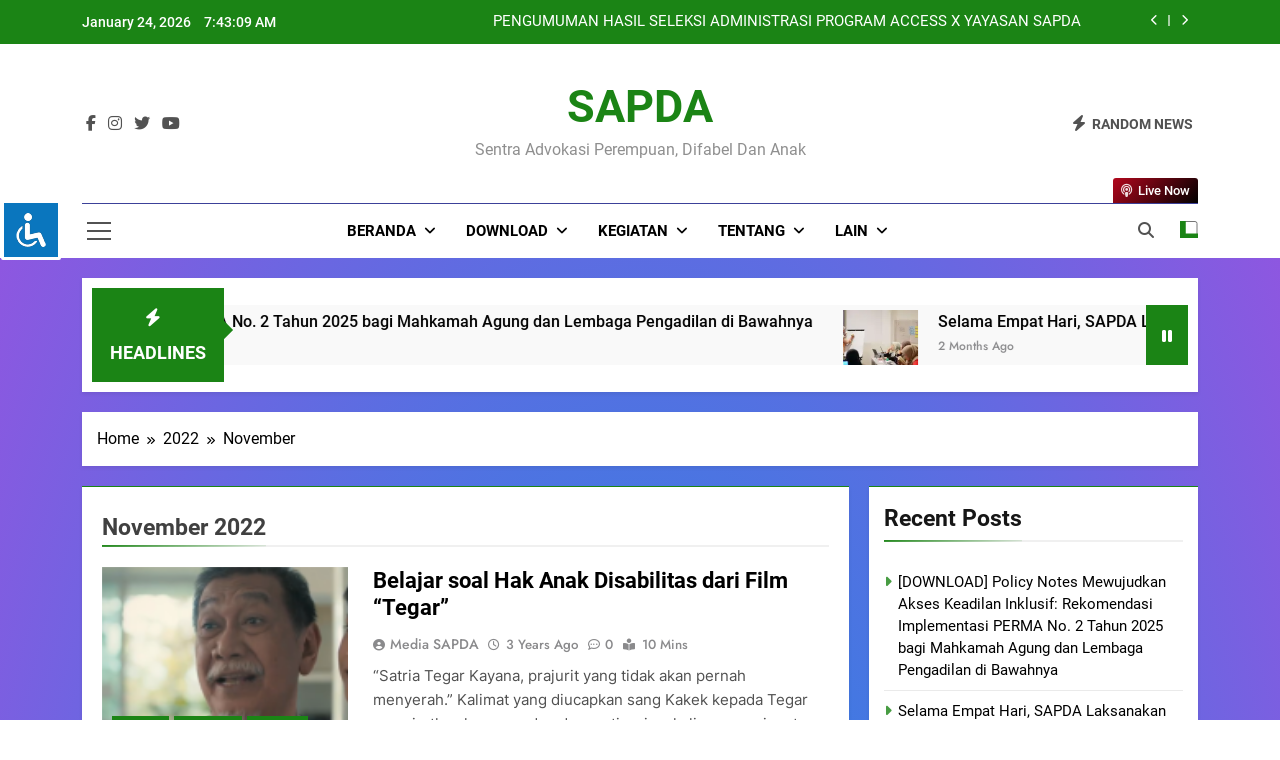

--- FILE ---
content_type: text/html; charset=UTF-8
request_url: https://sapdajogja.org/2022/11/
body_size: 17057
content:
<!doctype html>
<html lang="en-US">
<head>
	<meta charset="UTF-8">
	<meta name="viewport" content="width=device-width, initial-scale=1">
	<link rel="profile" href="https://gmpg.org/xfn/11">
	<meta name='robots' content='noindex, follow' />
	<style>img:is([sizes="auto" i], [sizes^="auto," i]) { contain-intrinsic-size: 3000px 1500px }</style>
	<!-- Google tag (gtag.js) consent mode dataLayer added by Site Kit -->
<script id="google_gtagjs-js-consent-mode-data-layer">
window.dataLayer = window.dataLayer || [];function gtag(){dataLayer.push(arguments);}
gtag('consent', 'default', {"ad_personalization":"denied","ad_storage":"denied","ad_user_data":"denied","analytics_storage":"denied","functionality_storage":"denied","security_storage":"denied","personalization_storage":"denied","region":["AT","BE","BG","CH","CY","CZ","DE","DK","EE","ES","FI","FR","GB","GR","HR","HU","IE","IS","IT","LI","LT","LU","LV","MT","NL","NO","PL","PT","RO","SE","SI","SK"],"wait_for_update":500});
window._googlesitekitConsentCategoryMap = {"statistics":["analytics_storage"],"marketing":["ad_storage","ad_user_data","ad_personalization"],"functional":["functionality_storage","security_storage"],"preferences":["personalization_storage"]};
window._googlesitekitConsents = {"ad_personalization":"denied","ad_storage":"denied","ad_user_data":"denied","analytics_storage":"denied","functionality_storage":"denied","security_storage":"denied","personalization_storage":"denied","region":["AT","BE","BG","CH","CY","CZ","DE","DK","EE","ES","FI","FR","GB","GR","HR","HU","IE","IS","IT","LI","LT","LU","LV","MT","NL","NO","PL","PT","RO","SE","SI","SK"],"wait_for_update":500};
</script>
<!-- End Google tag (gtag.js) consent mode dataLayer added by Site Kit -->

	<!-- This site is optimized with the Yoast SEO plugin v26.7 - https://yoast.com/wordpress/plugins/seo/ -->
	<title>November 2022 - SAPDA</title>
	<meta property="og:locale" content="en_US" />
	<meta property="og:type" content="website" />
	<meta property="og:title" content="November 2022 - SAPDA" />
	<meta property="og:url" content="https://sapdajogja.org/2022/11/" />
	<meta property="og:site_name" content="SAPDA" />
	<meta name="twitter:card" content="summary_large_image" />
	<script type="application/ld+json" class="yoast-schema-graph">{"@context":"https://schema.org","@graph":[{"@type":"CollectionPage","@id":"https://sapdajogja.org/2022/11/","url":"https://sapdajogja.org/2022/11/","name":"November 2022 - SAPDA","isPartOf":{"@id":"https://sapdajogja.org/#website"},"primaryImageOfPage":{"@id":"https://sapdajogja.org/2022/11/#primaryimage"},"image":{"@id":"https://sapdajogja.org/2022/11/#primaryimage"},"thumbnailUrl":"https://i0.wp.com/sapdajogja.org/wp-content/uploads/2022/11/Screenshot-626.png?fit=1859%2C793&ssl=1","breadcrumb":{"@id":"https://sapdajogja.org/2022/11/#breadcrumb"},"inLanguage":"en-US"},{"@type":"ImageObject","inLanguage":"en-US","@id":"https://sapdajogja.org/2022/11/#primaryimage","url":"https://i0.wp.com/sapdajogja.org/wp-content/uploads/2022/11/Screenshot-626.png?fit=1859%2C793&ssl=1","contentUrl":"https://i0.wp.com/sapdajogja.org/wp-content/uploads/2022/11/Screenshot-626.png?fit=1859%2C793&ssl=1","width":1859,"height":793,"caption":"Tangkapan layar dari salah satu adegan film Tegar menampilkan Tegar sedang digendong oleh Kakek"},{"@type":"BreadcrumbList","@id":"https://sapdajogja.org/2022/11/#breadcrumb","itemListElement":[{"@type":"ListItem","position":1,"name":"Home","item":"https://sapdajogja.org/"},{"@type":"ListItem","position":2,"name":"Archives for November 2022"}]},{"@type":"WebSite","@id":"https://sapdajogja.org/#website","url":"https://sapdajogja.org/","name":"SAPDA","description":"Sentra Advokasi Perempuan, Difabel dan Anak","potentialAction":[{"@type":"SearchAction","target":{"@type":"EntryPoint","urlTemplate":"https://sapdajogja.org/?s={search_term_string}"},"query-input":{"@type":"PropertyValueSpecification","valueRequired":true,"valueName":"search_term_string"}}],"inLanguage":"en-US"}]}</script>
	<!-- / Yoast SEO plugin. -->


<link rel='dns-prefetch' href='//www.googletagmanager.com' />
<link rel='dns-prefetch' href='//stats.wp.com' />
<link rel='preconnect' href='//i0.wp.com' />
<link rel="alternate" type="application/rss+xml" title="SAPDA &raquo; Feed" href="https://sapdajogja.org/feed/" />
<link rel="alternate" type="application/rss+xml" title="SAPDA &raquo; Comments Feed" href="https://sapdajogja.org/comments/feed/" />
<script>
window._wpemojiSettings = {"baseUrl":"https:\/\/s.w.org\/images\/core\/emoji\/15.0.3\/72x72\/","ext":".png","svgUrl":"https:\/\/s.w.org\/images\/core\/emoji\/15.0.3\/svg\/","svgExt":".svg","source":{"concatemoji":"https:\/\/sapdajogja.org\/wp-includes\/js\/wp-emoji-release.min.js?ver=6.7.4"}};
/*! This file is auto-generated */
!function(i,n){var o,s,e;function c(e){try{var t={supportTests:e,timestamp:(new Date).valueOf()};sessionStorage.setItem(o,JSON.stringify(t))}catch(e){}}function p(e,t,n){e.clearRect(0,0,e.canvas.width,e.canvas.height),e.fillText(t,0,0);var t=new Uint32Array(e.getImageData(0,0,e.canvas.width,e.canvas.height).data),r=(e.clearRect(0,0,e.canvas.width,e.canvas.height),e.fillText(n,0,0),new Uint32Array(e.getImageData(0,0,e.canvas.width,e.canvas.height).data));return t.every(function(e,t){return e===r[t]})}function u(e,t,n){switch(t){case"flag":return n(e,"\ud83c\udff3\ufe0f\u200d\u26a7\ufe0f","\ud83c\udff3\ufe0f\u200b\u26a7\ufe0f")?!1:!n(e,"\ud83c\uddfa\ud83c\uddf3","\ud83c\uddfa\u200b\ud83c\uddf3")&&!n(e,"\ud83c\udff4\udb40\udc67\udb40\udc62\udb40\udc65\udb40\udc6e\udb40\udc67\udb40\udc7f","\ud83c\udff4\u200b\udb40\udc67\u200b\udb40\udc62\u200b\udb40\udc65\u200b\udb40\udc6e\u200b\udb40\udc67\u200b\udb40\udc7f");case"emoji":return!n(e,"\ud83d\udc26\u200d\u2b1b","\ud83d\udc26\u200b\u2b1b")}return!1}function f(e,t,n){var r="undefined"!=typeof WorkerGlobalScope&&self instanceof WorkerGlobalScope?new OffscreenCanvas(300,150):i.createElement("canvas"),a=r.getContext("2d",{willReadFrequently:!0}),o=(a.textBaseline="top",a.font="600 32px Arial",{});return e.forEach(function(e){o[e]=t(a,e,n)}),o}function t(e){var t=i.createElement("script");t.src=e,t.defer=!0,i.head.appendChild(t)}"undefined"!=typeof Promise&&(o="wpEmojiSettingsSupports",s=["flag","emoji"],n.supports={everything:!0,everythingExceptFlag:!0},e=new Promise(function(e){i.addEventListener("DOMContentLoaded",e,{once:!0})}),new Promise(function(t){var n=function(){try{var e=JSON.parse(sessionStorage.getItem(o));if("object"==typeof e&&"number"==typeof e.timestamp&&(new Date).valueOf()<e.timestamp+604800&&"object"==typeof e.supportTests)return e.supportTests}catch(e){}return null}();if(!n){if("undefined"!=typeof Worker&&"undefined"!=typeof OffscreenCanvas&&"undefined"!=typeof URL&&URL.createObjectURL&&"undefined"!=typeof Blob)try{var e="postMessage("+f.toString()+"("+[JSON.stringify(s),u.toString(),p.toString()].join(",")+"));",r=new Blob([e],{type:"text/javascript"}),a=new Worker(URL.createObjectURL(r),{name:"wpTestEmojiSupports"});return void(a.onmessage=function(e){c(n=e.data),a.terminate(),t(n)})}catch(e){}c(n=f(s,u,p))}t(n)}).then(function(e){for(var t in e)n.supports[t]=e[t],n.supports.everything=n.supports.everything&&n.supports[t],"flag"!==t&&(n.supports.everythingExceptFlag=n.supports.everythingExceptFlag&&n.supports[t]);n.supports.everythingExceptFlag=n.supports.everythingExceptFlag&&!n.supports.flag,n.DOMReady=!1,n.readyCallback=function(){n.DOMReady=!0}}).then(function(){return e}).then(function(){var e;n.supports.everything||(n.readyCallback(),(e=n.source||{}).concatemoji?t(e.concatemoji):e.wpemoji&&e.twemoji&&(t(e.twemoji),t(e.wpemoji)))}))}((window,document),window._wpemojiSettings);
</script>
<style id='wp-emoji-styles-inline-css'>

	img.wp-smiley, img.emoji {
		display: inline !important;
		border: none !important;
		box-shadow: none !important;
		height: 1em !important;
		width: 1em !important;
		margin: 0 0.07em !important;
		vertical-align: -0.1em !important;
		background: none !important;
		padding: 0 !important;
	}
</style>
<link rel='stylesheet' id='wp-block-library-css' href='https://sapdajogja.org/wp-includes/css/dist/block-library/style.min.css?ver=6.7.4' media='all' />
<link rel='stylesheet' id='mediaelement-css' href='https://sapdajogja.org/wp-includes/js/mediaelement/mediaelementplayer-legacy.min.css?ver=4.2.17' media='all' />
<link rel='stylesheet' id='wp-mediaelement-css' href='https://sapdajogja.org/wp-includes/js/mediaelement/wp-mediaelement.min.css?ver=6.7.4' media='all' />
<style id='jetpack-sharing-buttons-style-inline-css'>
.jetpack-sharing-buttons__services-list{display:flex;flex-direction:row;flex-wrap:wrap;gap:0;list-style-type:none;margin:5px;padding:0}.jetpack-sharing-buttons__services-list.has-small-icon-size{font-size:12px}.jetpack-sharing-buttons__services-list.has-normal-icon-size{font-size:16px}.jetpack-sharing-buttons__services-list.has-large-icon-size{font-size:24px}.jetpack-sharing-buttons__services-list.has-huge-icon-size{font-size:36px}@media print{.jetpack-sharing-buttons__services-list{display:none!important}}.editor-styles-wrapper .wp-block-jetpack-sharing-buttons{gap:0;padding-inline-start:0}ul.jetpack-sharing-buttons__services-list.has-background{padding:1.25em 2.375em}
</style>
<style id='classic-theme-styles-inline-css'>
/*! This file is auto-generated */
.wp-block-button__link{color:#fff;background-color:#32373c;border-radius:9999px;box-shadow:none;text-decoration:none;padding:calc(.667em + 2px) calc(1.333em + 2px);font-size:1.125em}.wp-block-file__button{background:#32373c;color:#fff;text-decoration:none}
</style>
<style id='global-styles-inline-css'>
:root{--wp--preset--aspect-ratio--square: 1;--wp--preset--aspect-ratio--4-3: 4/3;--wp--preset--aspect-ratio--3-4: 3/4;--wp--preset--aspect-ratio--3-2: 3/2;--wp--preset--aspect-ratio--2-3: 2/3;--wp--preset--aspect-ratio--16-9: 16/9;--wp--preset--aspect-ratio--9-16: 9/16;--wp--preset--color--black: #000000;--wp--preset--color--cyan-bluish-gray: #abb8c3;--wp--preset--color--white: #ffffff;--wp--preset--color--pale-pink: #f78da7;--wp--preset--color--vivid-red: #cf2e2e;--wp--preset--color--luminous-vivid-orange: #ff6900;--wp--preset--color--luminous-vivid-amber: #fcb900;--wp--preset--color--light-green-cyan: #7bdcb5;--wp--preset--color--vivid-green-cyan: #00d084;--wp--preset--color--pale-cyan-blue: #8ed1fc;--wp--preset--color--vivid-cyan-blue: #0693e3;--wp--preset--color--vivid-purple: #9b51e0;--wp--preset--gradient--vivid-cyan-blue-to-vivid-purple: linear-gradient(135deg,rgba(6,147,227,1) 0%,rgb(155,81,224) 100%);--wp--preset--gradient--light-green-cyan-to-vivid-green-cyan: linear-gradient(135deg,rgb(122,220,180) 0%,rgb(0,208,130) 100%);--wp--preset--gradient--luminous-vivid-amber-to-luminous-vivid-orange: linear-gradient(135deg,rgba(252,185,0,1) 0%,rgba(255,105,0,1) 100%);--wp--preset--gradient--luminous-vivid-orange-to-vivid-red: linear-gradient(135deg,rgba(255,105,0,1) 0%,rgb(207,46,46) 100%);--wp--preset--gradient--very-light-gray-to-cyan-bluish-gray: linear-gradient(135deg,rgb(238,238,238) 0%,rgb(169,184,195) 100%);--wp--preset--gradient--cool-to-warm-spectrum: linear-gradient(135deg,rgb(74,234,220) 0%,rgb(151,120,209) 20%,rgb(207,42,186) 40%,rgb(238,44,130) 60%,rgb(251,105,98) 80%,rgb(254,248,76) 100%);--wp--preset--gradient--blush-light-purple: linear-gradient(135deg,rgb(255,206,236) 0%,rgb(152,150,240) 100%);--wp--preset--gradient--blush-bordeaux: linear-gradient(135deg,rgb(254,205,165) 0%,rgb(254,45,45) 50%,rgb(107,0,62) 100%);--wp--preset--gradient--luminous-dusk: linear-gradient(135deg,rgb(255,203,112) 0%,rgb(199,81,192) 50%,rgb(65,88,208) 100%);--wp--preset--gradient--pale-ocean: linear-gradient(135deg,rgb(255,245,203) 0%,rgb(182,227,212) 50%,rgb(51,167,181) 100%);--wp--preset--gradient--electric-grass: linear-gradient(135deg,rgb(202,248,128) 0%,rgb(113,206,126) 100%);--wp--preset--gradient--midnight: linear-gradient(135deg,rgb(2,3,129) 0%,rgb(40,116,252) 100%);--wp--preset--font-size--small: 13px;--wp--preset--font-size--medium: 20px;--wp--preset--font-size--large: 36px;--wp--preset--font-size--x-large: 42px;--wp--preset--spacing--20: 0.44rem;--wp--preset--spacing--30: 0.67rem;--wp--preset--spacing--40: 1rem;--wp--preset--spacing--50: 1.5rem;--wp--preset--spacing--60: 2.25rem;--wp--preset--spacing--70: 3.38rem;--wp--preset--spacing--80: 5.06rem;--wp--preset--shadow--natural: 6px 6px 9px rgba(0, 0, 0, 0.2);--wp--preset--shadow--deep: 12px 12px 50px rgba(0, 0, 0, 0.4);--wp--preset--shadow--sharp: 6px 6px 0px rgba(0, 0, 0, 0.2);--wp--preset--shadow--outlined: 6px 6px 0px -3px rgba(255, 255, 255, 1), 6px 6px rgba(0, 0, 0, 1);--wp--preset--shadow--crisp: 6px 6px 0px rgba(0, 0, 0, 1);}:where(.is-layout-flex){gap: 0.5em;}:where(.is-layout-grid){gap: 0.5em;}body .is-layout-flex{display: flex;}.is-layout-flex{flex-wrap: wrap;align-items: center;}.is-layout-flex > :is(*, div){margin: 0;}body .is-layout-grid{display: grid;}.is-layout-grid > :is(*, div){margin: 0;}:where(.wp-block-columns.is-layout-flex){gap: 2em;}:where(.wp-block-columns.is-layout-grid){gap: 2em;}:where(.wp-block-post-template.is-layout-flex){gap: 1.25em;}:where(.wp-block-post-template.is-layout-grid){gap: 1.25em;}.has-black-color{color: var(--wp--preset--color--black) !important;}.has-cyan-bluish-gray-color{color: var(--wp--preset--color--cyan-bluish-gray) !important;}.has-white-color{color: var(--wp--preset--color--white) !important;}.has-pale-pink-color{color: var(--wp--preset--color--pale-pink) !important;}.has-vivid-red-color{color: var(--wp--preset--color--vivid-red) !important;}.has-luminous-vivid-orange-color{color: var(--wp--preset--color--luminous-vivid-orange) !important;}.has-luminous-vivid-amber-color{color: var(--wp--preset--color--luminous-vivid-amber) !important;}.has-light-green-cyan-color{color: var(--wp--preset--color--light-green-cyan) !important;}.has-vivid-green-cyan-color{color: var(--wp--preset--color--vivid-green-cyan) !important;}.has-pale-cyan-blue-color{color: var(--wp--preset--color--pale-cyan-blue) !important;}.has-vivid-cyan-blue-color{color: var(--wp--preset--color--vivid-cyan-blue) !important;}.has-vivid-purple-color{color: var(--wp--preset--color--vivid-purple) !important;}.has-black-background-color{background-color: var(--wp--preset--color--black) !important;}.has-cyan-bluish-gray-background-color{background-color: var(--wp--preset--color--cyan-bluish-gray) !important;}.has-white-background-color{background-color: var(--wp--preset--color--white) !important;}.has-pale-pink-background-color{background-color: var(--wp--preset--color--pale-pink) !important;}.has-vivid-red-background-color{background-color: var(--wp--preset--color--vivid-red) !important;}.has-luminous-vivid-orange-background-color{background-color: var(--wp--preset--color--luminous-vivid-orange) !important;}.has-luminous-vivid-amber-background-color{background-color: var(--wp--preset--color--luminous-vivid-amber) !important;}.has-light-green-cyan-background-color{background-color: var(--wp--preset--color--light-green-cyan) !important;}.has-vivid-green-cyan-background-color{background-color: var(--wp--preset--color--vivid-green-cyan) !important;}.has-pale-cyan-blue-background-color{background-color: var(--wp--preset--color--pale-cyan-blue) !important;}.has-vivid-cyan-blue-background-color{background-color: var(--wp--preset--color--vivid-cyan-blue) !important;}.has-vivid-purple-background-color{background-color: var(--wp--preset--color--vivid-purple) !important;}.has-black-border-color{border-color: var(--wp--preset--color--black) !important;}.has-cyan-bluish-gray-border-color{border-color: var(--wp--preset--color--cyan-bluish-gray) !important;}.has-white-border-color{border-color: var(--wp--preset--color--white) !important;}.has-pale-pink-border-color{border-color: var(--wp--preset--color--pale-pink) !important;}.has-vivid-red-border-color{border-color: var(--wp--preset--color--vivid-red) !important;}.has-luminous-vivid-orange-border-color{border-color: var(--wp--preset--color--luminous-vivid-orange) !important;}.has-luminous-vivid-amber-border-color{border-color: var(--wp--preset--color--luminous-vivid-amber) !important;}.has-light-green-cyan-border-color{border-color: var(--wp--preset--color--light-green-cyan) !important;}.has-vivid-green-cyan-border-color{border-color: var(--wp--preset--color--vivid-green-cyan) !important;}.has-pale-cyan-blue-border-color{border-color: var(--wp--preset--color--pale-cyan-blue) !important;}.has-vivid-cyan-blue-border-color{border-color: var(--wp--preset--color--vivid-cyan-blue) !important;}.has-vivid-purple-border-color{border-color: var(--wp--preset--color--vivid-purple) !important;}.has-vivid-cyan-blue-to-vivid-purple-gradient-background{background: var(--wp--preset--gradient--vivid-cyan-blue-to-vivid-purple) !important;}.has-light-green-cyan-to-vivid-green-cyan-gradient-background{background: var(--wp--preset--gradient--light-green-cyan-to-vivid-green-cyan) !important;}.has-luminous-vivid-amber-to-luminous-vivid-orange-gradient-background{background: var(--wp--preset--gradient--luminous-vivid-amber-to-luminous-vivid-orange) !important;}.has-luminous-vivid-orange-to-vivid-red-gradient-background{background: var(--wp--preset--gradient--luminous-vivid-orange-to-vivid-red) !important;}.has-very-light-gray-to-cyan-bluish-gray-gradient-background{background: var(--wp--preset--gradient--very-light-gray-to-cyan-bluish-gray) !important;}.has-cool-to-warm-spectrum-gradient-background{background: var(--wp--preset--gradient--cool-to-warm-spectrum) !important;}.has-blush-light-purple-gradient-background{background: var(--wp--preset--gradient--blush-light-purple) !important;}.has-blush-bordeaux-gradient-background{background: var(--wp--preset--gradient--blush-bordeaux) !important;}.has-luminous-dusk-gradient-background{background: var(--wp--preset--gradient--luminous-dusk) !important;}.has-pale-ocean-gradient-background{background: var(--wp--preset--gradient--pale-ocean) !important;}.has-electric-grass-gradient-background{background: var(--wp--preset--gradient--electric-grass) !important;}.has-midnight-gradient-background{background: var(--wp--preset--gradient--midnight) !important;}.has-small-font-size{font-size: var(--wp--preset--font-size--small) !important;}.has-medium-font-size{font-size: var(--wp--preset--font-size--medium) !important;}.has-large-font-size{font-size: var(--wp--preset--font-size--large) !important;}.has-x-large-font-size{font-size: var(--wp--preset--font-size--x-large) !important;}
:where(.wp-block-post-template.is-layout-flex){gap: 1.25em;}:where(.wp-block-post-template.is-layout-grid){gap: 1.25em;}
:where(.wp-block-columns.is-layout-flex){gap: 2em;}:where(.wp-block-columns.is-layout-grid){gap: 2em;}
:root :where(.wp-block-pullquote){font-size: 1.5em;line-height: 1.6;}
</style>
<link rel='stylesheet' id='accessibility-light-css' href='https://sapdajogja.org/wp-content/plugins/accessibility-light/assets/css/accessibility-light.css?ver=6.7.4' media='all' />
<link rel='stylesheet' id='fontawesome-css' href='https://sapdajogja.org/wp-content/themes/newsmatic/assets/lib/fontawesome/css/all.min.css?ver=5.15.3' media='all' />
<link rel='stylesheet' id='fontawesome-6-css' href='https://sapdajogja.org/wp-content/themes/newsmatic/assets/lib/fontawesome-6/css/all.min.css?ver=6.5.1' media='all' />
<link rel='stylesheet' id='slick-css' href='https://sapdajogja.org/wp-content/themes/newsmatic/assets/lib/slick/slick.css?ver=1.8.1' media='all' />
<link rel='stylesheet' id='newsmatic-typo-fonts-css' href='https://sapdajogja.org/wp-content/fonts/dbe22cf3fd41321674c4b913da6fefd3.css' media='all' />
<link rel='stylesheet' id='newsmatic-style-css' href='https://sapdajogja.org/wp-content/themes/newsmatic/style.css?ver=1.3.15' media='all' />
<style id='newsmatic-style-inline-css'>
body.newsmatic_font_typography{ --newsmatic-global-preset-color-1: #64748b;}
 body.newsmatic_font_typography{ --newsmatic-global-preset-color-2: #27272a;}
 body.newsmatic_font_typography{ --newsmatic-global-preset-color-3: #ef4444;}
 body.newsmatic_font_typography{ --newsmatic-global-preset-color-4: #eab308;}
 body.newsmatic_font_typography{ --newsmatic-global-preset-color-5: #84cc16;}
 body.newsmatic_font_typography{ --newsmatic-global-preset-color-6: #22c55e;}
 body.newsmatic_font_typography{ --newsmatic-global-preset-color-7: #06b6d4;}
 body.newsmatic_font_typography{ --newsmatic-global-preset-color-8: #0284c7;}
 body.newsmatic_font_typography{ --newsmatic-global-preset-color-9: #6366f1;}
 body.newsmatic_font_typography{ --newsmatic-global-preset-color-10: #84cc16;}
 body.newsmatic_font_typography{ --newsmatic-global-preset-color-11: #a855f7;}
 body.newsmatic_font_typography{ --newsmatic-global-preset-color-12: #f43f5e;}
 body.newsmatic_font_typography{ --newsmatic-global-preset-gradient-color-1: linear-gradient( 135deg, #485563 10%, #29323c 100%);}
 body.newsmatic_font_typography{ --newsmatic-global-preset-gradient-color-2: linear-gradient( 135deg, #FF512F 10%, #F09819 100%);}
 body.newsmatic_font_typography{ --newsmatic-global-preset-gradient-color-3: linear-gradient( 135deg, #00416A 10%, #E4E5E6 100%);}
 body.newsmatic_font_typography{ --newsmatic-global-preset-gradient-color-4: linear-gradient( 135deg, #CE9FFC 10%, #7367F0 100%);}
 body.newsmatic_font_typography{ --newsmatic-global-preset-gradient-color-5: linear-gradient( 135deg, #90F7EC 10%, #32CCBC 100%);}
 body.newsmatic_font_typography{ --newsmatic-global-preset-gradient-color-6: linear-gradient( 135deg, #81FBB8 10%, #28C76F 100%);}
 body.newsmatic_font_typography{ --newsmatic-global-preset-gradient-color-7: linear-gradient( 135deg, #EB3349 10%, #F45C43 100%);}
 body.newsmatic_font_typography{ --newsmatic-global-preset-gradient-color-8: linear-gradient( 135deg, #FFF720 10%, #3CD500 100%);}
 body.newsmatic_font_typography{ --newsmatic-global-preset-gradient-color-9: linear-gradient( 135deg, #FF96F9 10%, #C32BAC 100%);}
 body.newsmatic_font_typography{ --newsmatic-global-preset-gradient-color-10: linear-gradient( 135deg, #69FF97 10%, #00E4FF 100%);}
 body.newsmatic_font_typography{ --newsmatic-global-preset-gradient-color-11: linear-gradient( 135deg, #3C8CE7 10%, #00EAFF 100%);}
 body.newsmatic_font_typography{ --newsmatic-global-preset-gradient-color-12: linear-gradient( 135deg, #FF7AF5 10%, #513162 100%);}
 body.newsmatic_font_typography{ --theme-block-top-border-color: #1b8415;}
.newsmatic_font_typography { --header-padding: 35px;} .newsmatic_font_typography { --header-padding-tablet: 30px;} .newsmatic_font_typography { --header-padding-smartphone: 30px;}.newsmatic_main_body .site-header.layout--default .top-header{ background: #1b8415}.newsmatic_font_typography .header-custom-button{ background: linear-gradient(135deg,rgb(178,7,29) 0%,rgb(1,1,1) 100%)}.newsmatic_font_typography .header-custom-button:hover{ background: #b2071d}.newsmatic_font_typography { --site-title-family : Roboto; }
.newsmatic_font_typography { --site-title-weight : 700; }
.newsmatic_font_typography { --site-title-texttransform : capitalize; }
.newsmatic_font_typography { --site-title-textdecoration : none; }
.newsmatic_font_typography { --site-title-size : 45px; }
.newsmatic_font_typography { --site-title-size-tab : 43px; }
.newsmatic_font_typography { --site-title-size-mobile : 40px; }
.newsmatic_font_typography { --site-title-lineheight : 45px; }
.newsmatic_font_typography { --site-title-lineheight-tab : 42px; }
.newsmatic_font_typography { --site-title-lineheight-mobile : 40px; }
.newsmatic_font_typography { --site-title-letterspacing : 0px; }
.newsmatic_font_typography { --site-title-letterspacing-tab : 0px; }
.newsmatic_font_typography { --site-title-letterspacing-mobile : 0px; }
.newsmatic_font_typography { --site-tagline-family : Roboto; }
.newsmatic_font_typography { --site-tagline-weight : 400; }
.newsmatic_font_typography { --site-tagline-texttransform : capitalize; }
.newsmatic_font_typography { --site-tagline-textdecoration : none; }
.newsmatic_font_typography { --site-tagline-size : 16px; }
.newsmatic_font_typography { --site-tagline-size-tab : 16px; }
.newsmatic_font_typography { --site-tagline-size-mobile : 16px; }
.newsmatic_font_typography { --site-tagline-lineheight : 26px; }
.newsmatic_font_typography { --site-tagline-lineheight-tab : 26px; }
.newsmatic_font_typography { --site-tagline-lineheight-mobile : 16px; }
.newsmatic_font_typography { --site-tagline-letterspacing : 0px; }
.newsmatic_font_typography { --site-tagline-letterspacing-tab : 0px; }
.newsmatic_font_typography { --site-tagline-letterspacing-mobile : 0px; }
body .site-branding img.custom-logo{ width: 230px; }@media(max-width: 940px) { body .site-branding img.custom-logo{ width: 200px; } }
@media(max-width: 610px) { body .site-branding img.custom-logo{ width: 200px; } }
.newsmatic_font_typography  { --sidebar-toggle-color: #525252;}.newsmatic_font_typography  { --sidebar-toggle-color-hover : #1B8415; }.newsmatic_font_typography  { --search-color: #525252;}.newsmatic_font_typography  { --search-color-hover : #1B8415; }.newsmatic_main_body { --site-bk-color: radial-gradient(rgba(6,147,227,1) 0%,rgb(155,81,224) 100%)}.newsmatic_font_typography  { --move-to-top-background-color: #1B8415;}.newsmatic_font_typography  { --move-to-top-background-color-hover : #1B8415; }.newsmatic_font_typography  { --move-to-top-color: #fff;}.newsmatic_font_typography  { --move-to-top-color-hover : #fff; }@media(max-width: 610px) { .ads-banner{ display : block;} }@media(max-width: 610px) { body #newsmatic-scroll-to-top.show{ display : none;} }body .site-header.layout--default .menu-section .row{ border-top: 1px solid #151b85d4;}body .site-footer.dark_bk{ border-top: 5px solid #1B8415;}.newsmatic_font_typography  { --custom-btn-color: #ffffff;}.newsmatic_font_typography  { --custom-btn-color-hover : #ffffff; } body.newsmatic_main_body{ --theme-color-red: #1B8415;} body.newsmatic_dark_mode{ --theme-color-red: #1B8415;}body .post-categories .cat-item.cat-5 { background-color : #1B8415} body .newsmatic-category-no-bk .post-categories .cat-item.cat-5 a  { color : #1B8415} body.single .post-categories .cat-item.cat-5 { background-color : #1B8415} body .post-categories .cat-item.cat-10 { background-color : #156685} body .newsmatic-category-no-bk .post-categories .cat-item.cat-10 a  { color : #156685} body.single .post-categories .cat-item.cat-10 { background-color : #156685} body .post-categories .cat-item.cat-1 { background-color : #1B8415} body .newsmatic-category-no-bk .post-categories .cat-item.cat-1 a  { color : #1B8415} body.single .post-categories .cat-item.cat-1 { background-color : #1B8415} body .post-categories .cat-item.cat-3 { background-color : #1B8415} body .newsmatic-category-no-bk .post-categories .cat-item.cat-3 a  { color : #1B8415} body.single .post-categories .cat-item.cat-3 { background-color : #1B8415} body .post-categories .cat-item.cat-9 { background-color : #1B8415} body .newsmatic-category-no-bk .post-categories .cat-item.cat-9 a  { color : #1B8415} body.single .post-categories .cat-item.cat-9 { background-color : #1B8415} body .post-categories .cat-item.cat-8 { background-color : #1B8415} body .newsmatic-category-no-bk .post-categories .cat-item.cat-8 a  { color : #1B8415} body.single .post-categories .cat-item.cat-8 { background-color : #1B8415} body .post-categories .cat-item.cat-462 { background-color : #1B8415} body .newsmatic-category-no-bk .post-categories .cat-item.cat-462 a  { color : #1B8415} body.single .post-categories .cat-item.cat-462 { background-color : #1B8415} body .post-categories .cat-item.cat-454 { background-color : #1B8415} body .newsmatic-category-no-bk .post-categories .cat-item.cat-454 a  { color : #1B8415} body.single .post-categories .cat-item.cat-454 { background-color : #1B8415} body .post-categories .cat-item.cat-4 { background-color : #1B8415} body .newsmatic-category-no-bk .post-categories .cat-item.cat-4 a  { color : #1B8415} body.single .post-categories .cat-item.cat-4 { background-color : #1B8415} body .post-categories .cat-item.cat-2 { background-color : #1B8415} body .newsmatic-category-no-bk .post-categories .cat-item.cat-2 a  { color : #1B8415} body.single .post-categories .cat-item.cat-2 { background-color : #1B8415} body .post-categories .cat-item.cat-458 { background-color : #1B8415} body .newsmatic-category-no-bk .post-categories .cat-item.cat-458 a  { color : #1B8415} body.single .post-categories .cat-item.cat-458 { background-color : #1B8415} body .post-categories .cat-item.cat-457 { background-color : #1B8415} body .newsmatic-category-no-bk .post-categories .cat-item.cat-457 a  { color : #1B8415} body.single .post-categories .cat-item.cat-457 { background-color : #1B8415} body .post-categories .cat-item.cat-6 { background-color : #1B8415} body .newsmatic-category-no-bk .post-categories .cat-item.cat-6 a  { color : #1B8415} body.single .post-categories .cat-item.cat-6 { background-color : #1B8415} body .post-categories .cat-item.cat-15 { background-color : #1B8415} body .newsmatic-category-no-bk .post-categories .cat-item.cat-15 a  { color : #1B8415} body.single .post-categories .cat-item.cat-15 { background-color : #1B8415} body .post-categories .cat-item.cat-16 { background-color : #1B8415} body .newsmatic-category-no-bk .post-categories .cat-item.cat-16 a  { color : #1B8415} body.single .post-categories .cat-item.cat-16 { background-color : #1B8415} body .post-categories .cat-item.cat-11 { background-color : #1B8415} body .newsmatic-category-no-bk .post-categories .cat-item.cat-11 a  { color : #1B8415} body.single .post-categories .cat-item.cat-11 { background-color : #1B8415} body .post-categories .cat-item.cat-13 { background-color : #1B8415} body .newsmatic-category-no-bk .post-categories .cat-item.cat-13 a  { color : #1B8415} body.single .post-categories .cat-item.cat-13 { background-color : #1B8415} body .post-categories .cat-item.cat-147 { background-color : #1B8415} body .newsmatic-category-no-bk .post-categories .cat-item.cat-147 a  { color : #1B8415} body.single .post-categories .cat-item.cat-147 { background-color : #1B8415} body .post-categories .cat-item.cat-7 { background-color : #1B8415} body .newsmatic-category-no-bk .post-categories .cat-item.cat-7 a  { color : #1B8415} body.single .post-categories .cat-item.cat-7 { background-color : #1B8415} body .post-categories .cat-item.cat-12 { background-color : #1B8415} body .newsmatic-category-no-bk .post-categories .cat-item.cat-12 a  { color : #1B8415} body.single .post-categories .cat-item.cat-12 { background-color : #1B8415} body .post-categories .cat-item.cat-429 { background-color : #1B8415} body .newsmatic-category-no-bk .post-categories .cat-item.cat-429 a  { color : #1B8415} body.single .post-categories .cat-item.cat-429 { background-color : #1B8415} body .post-categories .cat-item.cat-453 { background-color : #1B8415} body .newsmatic-category-no-bk .post-categories .cat-item.cat-453 a  { color : #1B8415} body.single .post-categories .cat-item.cat-453 { background-color : #1B8415}  #main-banner-section .main-banner-slider figure.post-thumb { border-radius: 0px; } #main-banner-section .main-banner-slider .post-element{ border-radius: 0px;}
 @media (max-width: 769px){ #main-banner-section .main-banner-slider figure.post-thumb { border-radius: 0px; } #main-banner-section .main-banner-slider .post-element { border-radius: 0px; } }
 @media (max-width: 548px){ #main-banner-section .main-banner-slider figure.post-thumb  { border-radius: 0px; } #main-banner-section .main-banner-slider .post-element { border-radius: 0px; } }
 #main-banner-section .main-banner-trailing-posts figure.post-thumb, #main-banner-section .banner-trailing-posts figure.post-thumb { border-radius: 0px } #main-banner-section .banner-trailing-posts .post-element { border-radius: 0px;}
 @media (max-width: 769px){ #main-banner-section .main-banner-trailing-posts figure.post-thumb,
				#main-banner-section .banner-trailing-posts figure.post-thumb { border-radius: 0px } #main-banner-section .banner-trailing-posts .post-element { border-radius: 0px;} }
 @media (max-width: 548px){ #main-banner-section .main-banner-trailing-posts figure.post-thumb,
				#main-banner-section .banner-trailing-posts figure.post-thumb  { border-radius: 0px  } #main-banner-section .banner-trailing-posts .post-element { border-radius: 0px;} }
 main.site-main .primary-content article figure.post-thumb-wrap { padding-bottom: calc( 0.25 * 100% ) }
 @media (max-width: 769px){ main.site-main .primary-content article figure.post-thumb-wrap { padding-bottom: calc( 0.4 * 100% ) } }
 @media (max-width: 548px){ main.site-main .primary-content article figure.post-thumb-wrap { padding-bottom: calc( 0.4 * 100% ) } }
 main.site-main .primary-content article figure.post-thumb-wrap { border-radius: 0px}
 @media (max-width: 769px){ main.site-main .primary-content article figure.post-thumb-wrap { border-radius: 0px } }
 @media (max-width: 548px){ main.site-main .primary-content article figure.post-thumb-wrap { border-radius: 0px  } }
#block--1698578316515z article figure.post-thumb-wrap { padding-bottom: calc( 0.6 * 100% ) }
 @media (max-width: 769px){ #block--1698578316515z article figure.post-thumb-wrap { padding-bottom: calc( 0.8 * 100% ) } }
 @media (max-width: 548px){ #block--1698578316515z article figure.post-thumb-wrap { padding-bottom: calc( 0.6 * 100% ) }}
#block--1698578316515z article figure.post-thumb-wrap { border-radius: 0px }
 @media (max-width: 769px){ #block--1698578316515z article figure.post-thumb-wrap { border-radius: 0px } }
 @media (max-width: 548px){ #block--1698578316515z article figure.post-thumb-wrap { border-radius: 0px } }
#block--1698578316526s article figure.post-thumb-wrap { padding-bottom: calc( 0.6 * 100% ) }
 @media (max-width: 769px){ #block--1698578316526s article figure.post-thumb-wrap { padding-bottom: calc( 0.8 * 100% ) } }
 @media (max-width: 548px){ #block--1698578316526s article figure.post-thumb-wrap { padding-bottom: calc( 0.6 * 100% ) }}
#block--1698578316526s article figure.post-thumb-wrap { border-radius: 0px }
 @media (max-width: 769px){ #block--1698578316526s article figure.post-thumb-wrap { border-radius: 0px } }
 @media (max-width: 548px){ #block--1698578316526s article figure.post-thumb-wrap { border-radius: 0px } }
#block--1698578316530z article figure.post-thumb-wrap { padding-bottom: calc( 0.25 * 100% ) }
 @media (max-width: 769px){ #block--1698578316530z article figure.post-thumb-wrap { padding-bottom: calc( 0.25 * 100% ) } }
 @media (max-width: 548px){ #block--1698578316530z article figure.post-thumb-wrap { padding-bottom: calc( 0.25 * 100% ) }}
#block--1698578316530z article figure.post-thumb-wrap { border-radius: 0px }
 @media (max-width: 769px){ #block--1698578316530z article figure.post-thumb-wrap { border-radius: 0px } }
 @media (max-width: 548px){ #block--1698578316530z article figure.post-thumb-wrap { border-radius: 0px } }
#block--1698578316535a article figure.post-thumb-wrap { padding-bottom: calc( 0.6 * 100% ) }
 @media (max-width: 769px){ #block--1698578316535a article figure.post-thumb-wrap { padding-bottom: calc( 0.8 * 100% ) } }
 @media (max-width: 548px){ #block--1698578316535a article figure.post-thumb-wrap { padding-bottom: calc( 0.6 * 100% ) }}
#block--1698578316535a article figure.post-thumb-wrap { border-radius: 0px }
 @media (max-width: 769px){ #block--1698578316535a article figure.post-thumb-wrap { border-radius: 0px } }
 @media (max-width: 548px){ #block--1698578316535a article figure.post-thumb-wrap { border-radius: 0px } }
</style>
<link rel='stylesheet' id='newsmatic-main-style-css' href='https://sapdajogja.org/wp-content/themes/newsmatic/assets/css/main.css?ver=1.3.15' media='all' />
<link rel='stylesheet' id='newsmatic-loader-style-css' href='https://sapdajogja.org/wp-content/themes/newsmatic/assets/css/loader.css?ver=1.3.15' media='all' />
<link rel='stylesheet' id='newsmatic-responsive-style-css' href='https://sapdajogja.org/wp-content/themes/newsmatic/assets/css/responsive.css?ver=1.3.15' media='all' />
<script src="https://sapdajogja.org/wp-includes/js/jquery/jquery.min.js?ver=3.7.1" id="jquery-core-js"></script>
<script src="https://sapdajogja.org/wp-includes/js/jquery/jquery-migrate.min.js?ver=3.4.1" id="jquery-migrate-js"></script>
<script src="https://sapdajogja.org/wp-content/plugins/accessibility-light/assets/js/accessibility-light.js?ver=6.7.4" id="accessibility-light-js"></script>
<script src="https://sapdajogja.org/wp-content/plugins/accessibility-light/assets/js/jscolor.js?ver=6.7.4" id="jscolor-js"></script>

<!-- Google tag (gtag.js) snippet added by Site Kit -->
<!-- Google Analytics snippet added by Site Kit -->
<script src="https://www.googletagmanager.com/gtag/js?id=GT-MBH94VP" id="google_gtagjs-js" async></script>
<script id="google_gtagjs-js-after">
window.dataLayer = window.dataLayer || [];function gtag(){dataLayer.push(arguments);}
gtag("set","linker",{"domains":["sapdajogja.org"]});
gtag("js", new Date());
gtag("set", "developer_id.dZTNiMT", true);
gtag("config", "GT-MBH94VP");
</script>
<link rel="https://api.w.org/" href="https://sapdajogja.org/wp-json/" /><link rel="EditURI" type="application/rsd+xml" title="RSD" href="https://sapdajogja.org/xmlrpc.php?rsd" />
<meta name="generator" content="WordPress 6.7.4" />
<meta name="generator" content="Site Kit by Google 1.170.0" />	<style>img#wpstats{display:none}</style>
		<!-- Analytics by WP Statistics - https://wp-statistics.com -->

<!-- Google AdSense meta tags added by Site Kit -->
<meta name="google-adsense-platform-account" content="ca-host-pub-2644536267352236">
<meta name="google-adsense-platform-domain" content="sitekit.withgoogle.com">
<!-- End Google AdSense meta tags added by Site Kit -->
		<style type="text/css">
							header .site-title a, header .site-title a:after  {
					color: #1B8415;
				}
				header .site-title a:hover {
					color: #1B8415;
				}
								.site-description {
						color: #8f8f8f;
					}
						</style>
		<link rel="icon" href="https://i0.wp.com/sapdajogja.org/wp-content/uploads/2018/08/af-themes-main-dark-1.png?fit=32%2C32&#038;ssl=1" sizes="32x32" />
<link rel="icon" href="https://i0.wp.com/sapdajogja.org/wp-content/uploads/2018/08/af-themes-main-dark-1.png?fit=192%2C192&#038;ssl=1" sizes="192x192" />
<link rel="apple-touch-icon" href="https://i0.wp.com/sapdajogja.org/wp-content/uploads/2018/08/af-themes-main-dark-1.png?fit=180%2C180&#038;ssl=1" />
<meta name="msapplication-TileImage" content="https://i0.wp.com/sapdajogja.org/wp-content/uploads/2018/08/af-themes-main-dark-1.png?fit=270%2C268&#038;ssl=1" />
</head>

<body class="archive date acl-sitelinx sitelinx-underline-important sitelinx-underline-hover sitelinx-alt hfeed newsmatic-title-two newsmatic-image-hover--effect-four site-full-width--layout newsmatic_site_block_border_top post-layout--one right-sidebar newsmatic_main_body newsmatic_font_typography" itemtype='https://schema.org/Blog' itemscope='itemscope'>
<div id="page" class="site">
	<a class="skip-link screen-reader-text" href="#primary">Skip to content</a>
				<div class="newsmatic_ovelay_div"></div>
						
			<header id="masthead" class="site-header layout--default layout--one">
				<div class="top-header"><div class="newsmatic-container"><div class="row">         <div class="top-date-time">
            <span class="date">January 24, 2026</span>
            <span class="time"></span>
         </div>
               <div class="top-ticker-news">
            <ul class="ticker-item-wrap">
                                          <li class="ticker-item"><a href="https://sapdajogja.org/2025/12/download-policy-notes-mewujudkan-akses-keadilan-inklusif-rekomendasi-implementasi-perma-no-2-tahun-2025-bagi-mahkamah-agung-dan-lembaga-pengadilan-di-bawahnya/" title="[DOWNLOAD] Policy Notes Mewujudkan Akses Keadilan Inklusif: Rekomendasi Implementasi PERMA No. 2 Tahun 2025 bagi Mahkamah Agung dan Lembaga Pengadilan di Bawahnya">[DOWNLOAD] Policy Notes Mewujudkan Akses Keadilan Inklusif: Rekomendasi Implementasi PERMA No. 2 Tahun 2025 bagi Mahkamah Agung dan Lembaga Pengadilan di Bawahnya</a></h2></li>
                                                   <li class="ticker-item"><a href="https://sapdajogja.org/2025/12/selama-empat-hari-sapda-laksanakan-pelatihan-kepemimpinan-feminis-disabilitas/" title="Selama Empat Hari, SAPDA Laksanakan Pelatihan Kepemimpinan Feminis Disabilitas">Selama Empat Hari, SAPDA Laksanakan Pelatihan Kepemimpinan Feminis Disabilitas</a></h2></li>
                                                   <li class="ticker-item"><a href="https://sapdajogja.org/2025/11/pengumuman-hasil-seleksi-administrasi-program-access-x-yayasan-sapda/" title="PENGUMUMAN HASIL SELEKSI ADMINISTRASI PROGRAM ACCESS X YAYASAN SAPDA">PENGUMUMAN HASIL SELEKSI ADMINISTRASI PROGRAM ACCESS X YAYASAN SAPDA</a></h2></li>
                                                   <li class="ticker-item"><a href="https://sapdajogja.org/2025/08/dukung-pelibatan-penyandang-disabilitas-dalam-penelitian-kelas-riset-sapda-tahap-2-digelar-selama-tiga-hari-di-yogyakarta/" title="Dukung Pelibatan Penyandang Disabilitas dalam Penelitian, Kelas Riset SAPDA Tahap 2 Digelar Selama Tiga Hari di Yogyakarta">Dukung Pelibatan Penyandang Disabilitas dalam Penelitian, Kelas Riset SAPDA Tahap 2 Digelar Selama Tiga Hari di Yogyakarta</a></h2></li>
                                    </ul>
			</div>
      </div></div></div>        <div class="main-header order--social-logo-buttons">
            <div class="site-branding-section">
                <div class="newsmatic-container">
                    <div class="row">
                                 <div class="social-icons-wrap"><div class="social-icons">					<a class="social-icon" href="" target="_blank"><i class="fab fa-facebook-f"></i></a>
							<a class="social-icon" href="" target="_blank"><i class="fab fa-instagram"></i></a>
							<a class="social-icon" href="" target="_blank"><i class="fab fa-twitter"></i></a>
							<a class="social-icon" href="" target="_blank"><i class="fab fa-youtube"></i></a>
		</div></div>
                  <div class="site-branding">
                                        <p class="site-title"><a href="https://sapdajogja.org/" rel="home">SAPDA</a></p>
                                    <p class="site-description">Sentra Advokasi Perempuan, Difabel dan Anak</p>
                            </div><!-- .site-branding -->
         <div class="header-right-button-wrap">            <div class="random-news-element">
                <a href="https://sapdajogja.org?newsmaticargs=custom&#038;posts=random">
                    <span class="title-icon"><i class="fas fa-bolt"></i></span><span class="title-text">Random News</span>                </a>
            </div><!-- .random-news-element -->
        </div><!-- .header-right-button-wrap -->                    </div>
                </div>
            </div>
            <div class="menu-section">
                <div class="newsmatic-container">
                    <div class="row">
                                    <div class="sidebar-toggle-wrap">
                <a class="sidebar-toggle-trigger" href="javascript:void(0);">
                    <div class="newsmatic_sidetoggle_menu_burger">
                      <span></span>
                      <span></span>
                      <span></span>
                  </div>
                </a>
                <div class="sidebar-toggle hide">
                <span class="sidebar-toggle-close"><i class="fas fa-times"></i></span>
                  <div class="newsmatic-container">
                    <div class="row">
                                          </div>
                  </div>
                </div>
            </div>
                 <nav id="site-navigation" class="main-navigation hover-effect--none">
            <button class="menu-toggle" aria-controls="primary-menu" aria-expanded="false">
                <div id="newsmatic_menu_burger">
                    <span></span>
                    <span></span>
                    <span></span>
                </div>
                <span class="menu_txt">Menu</span></button>
            <div class="menu-footer-menu-container"><ul id="header-menu" class="menu"><li id="menu-item-10843" class="menu-item menu-item-type-taxonomy menu-item-object-category menu-item-has-children menu-item-10843"><a href="https://sapdajogja.org/category/beranda/">Beranda</a>
<ul class="sub-menu">
	<li id="menu-item-10844" class="menu-item menu-item-type-taxonomy menu-item-object-category menu-item-10844"><a href="https://sapdajogja.org/category/beranda/artikel/">Artikel</a></li>
	<li id="menu-item-10845" class="menu-item menu-item-type-taxonomy menu-item-object-category menu-item-10845"><a href="https://sapdajogja.org/category/beranda/artikel/kolom/">Kolom</a></li>
	<li id="menu-item-10846" class="menu-item menu-item-type-taxonomy menu-item-object-category menu-item-10846"><a href="https://sapdajogja.org/category/beranda/artikel/resensi/">Resensi</a></li>
	<li id="menu-item-10847" class="menu-item menu-item-type-taxonomy menu-item-object-category menu-item-10847"><a href="https://sapdajogja.org/category/beranda/artikel/video/">Video</a></li>
</ul>
</li>
<li id="menu-item-10848" class="menu-item menu-item-type-taxonomy menu-item-object-category menu-item-has-children menu-item-10848"><a href="https://sapdajogja.org/category/beranda/download/">Download</a>
<ul class="sub-menu">
	<li id="menu-item-10849" class="menu-item menu-item-type-taxonomy menu-item-object-category menu-item-10849"><a href="https://sapdajogja.org/category/beranda/download/aturan/">Aturan</a></li>
	<li id="menu-item-10850" class="menu-item menu-item-type-taxonomy menu-item-object-category menu-item-10850"><a href="https://sapdajogja.org/category/beranda/download/buletin/">Buletin</a></li>
	<li id="menu-item-10851" class="menu-item menu-item-type-taxonomy menu-item-object-category menu-item-10851"><a href="https://sapdajogja.org/category/beranda/download/presentasi/">Presentasi</a></li>
</ul>
</li>
<li id="menu-item-10852" class="menu-item menu-item-type-taxonomy menu-item-object-category menu-item-has-children menu-item-10852"><a href="https://sapdajogja.org/category/beranda/kegiatan/">Kegiatan</a>
<ul class="sub-menu">
	<li id="menu-item-10853" class="menu-item menu-item-type-taxonomy menu-item-object-category menu-item-10853"><a href="https://sapdajogja.org/category/beranda/kegiatan/berita/">Berita</a></li>
	<li id="menu-item-10854" class="menu-item menu-item-type-taxonomy menu-item-object-category menu-item-10854"><a href="https://sapdajogja.org/category/beranda/kegiatan/komunitas/">Kabar Komunitas</a></li>
</ul>
</li>
<li id="menu-item-10859" class="menu-item menu-item-type-taxonomy menu-item-object-category menu-item-has-children menu-item-10859"><a href="https://sapdajogja.org/category/beranda/tentang/">Tentang</a>
<ul class="sub-menu">
	<li id="menu-item-10860" class="menu-item menu-item-type-taxonomy menu-item-object-category menu-item-has-children menu-item-10860"><a href="https://sapdajogja.org/category/beranda/tentang/kontak/">Kontak</a>
	<ul class="sub-menu">
		<li id="menu-item-10861" class="menu-item menu-item-type-taxonomy menu-item-object-category menu-item-10861"><a href="https://sapdajogja.org/category/beranda/tentang/profil/">Profil</a></li>
	</ul>
</li>
</ul>
</li>
<li id="menu-item-10855" class="menu-item menu-item-type-taxonomy menu-item-object-category menu-item-has-children menu-item-10855"><a href="https://sapdajogja.org/category/beranda/lain/">Lain</a>
<ul class="sub-menu">
	<li id="menu-item-10856" class="menu-item menu-item-type-taxonomy menu-item-object-category menu-item-10856"><a href="https://sapdajogja.org/category/beranda/lain/konsultasi/">Konsultasi</a></li>
	<li id="menu-item-10857" class="menu-item menu-item-type-taxonomy menu-item-object-category menu-item-10857"><a href="https://sapdajogja.org/category/beranda/lain/lowongan/">Lowongan</a></li>
	<li id="menu-item-10858" class="menu-item menu-item-type-taxonomy menu-item-object-category menu-item-10858"><a href="https://sapdajogja.org/category/beranda/lain/pustakasapda/">Pustaka</a></li>
</ul>
</li>
</ul></div>        </nav><!-- #site-navigation -->
                  <div class="search-wrap">
                <button class="search-trigger">
                    <i class="fas fa-search"></i>
                </button>
                <div class="search-form-wrap hide">
                    <form role="search" method="get" class="search-form" action="https://sapdajogja.org/">
				<label>
					<span class="screen-reader-text">Search for:</span>
					<input type="search" class="search-field" placeholder="Search &hellip;" value="" name="s" />
				</label>
				<input type="submit" class="search-submit" value="Search" />
			</form>                </div>
            </div>
                    <div class="mode_toggle_wrap">
                <input class="mode_toggle" type="checkbox" >
            </div>
                    <a class="header-custom-button" href="" target="_blank">
                                    <span class="icon">
                        <i class="fas fa-podcast"></i>
                    </span>
                                    <span class="ticker_label_title_string">Live Now</span>
                            </a>
                            </div>
                </div>
            </div>
        </div>
        			</header><!-- #masthead -->
			
			        <div class="after-header header-layout-banner-two">
            <div class="newsmatic-container">
                <div class="row">
                                <div class="ticker-news-wrap newsmatic-ticker layout--two">
                                        <div class="ticker_label_title ticker-title newsmatic-ticker-label">
                                                            <span class="icon">
                                    <i class="fas fa-bolt"></i>
                                </span>
                                                                <span class="ticker_label_title_string">Headlines</span>
                                                        </div>
                                        <div class="newsmatic-ticker-box">
                  
                    <ul class="ticker-item-wrap" direction="left" dir="ltr">
                                <li class="ticker-item">
            <figure class="feature_image">
                                        <a href="https://sapdajogja.org/2025/12/download-policy-notes-mewujudkan-akses-keadilan-inklusif-rekomendasi-implementasi-perma-no-2-tahun-2025-bagi-mahkamah-agung-dan-lembaga-pengadilan-di-bawahnya/" title="[DOWNLOAD] Policy Notes Mewujudkan Akses Keadilan Inklusif: Rekomendasi Implementasi PERMA No. 2 Tahun 2025 bagi Mahkamah Agung dan Lembaga Pengadilan di Bawahnya">
                            <img width="150" height="150" src="https://i0.wp.com/sapdajogja.org/wp-content/uploads/2025/12/Policy-Notes-SAPDA-AIPJ3-2025.png?resize=150%2C150&amp;ssl=1" class="attachment-thumbnail size-thumbnail wp-post-image" alt="Gambar menunjukkan kondisi peradilan inklusif dimana hakim sedang mendengarkan Juru Bahasa Isyarat untuk penyandang disabilitas berhadapan dengan hukum yang ditemani oleh pengacara." title="[DOWNLOAD] Policy Notes Mewujudkan Akses Keadilan Inklusif: Rekomendasi Implementasi PERMA No. 2 Tahun 2025 bagi Mahkamah Agung dan Lembaga Pengadilan di Bawahnya" decoding="async" srcset="https://i0.wp.com/sapdajogja.org/wp-content/uploads/2025/12/Policy-Notes-SAPDA-AIPJ3-2025.png?resize=150%2C150&amp;ssl=1 150w, https://i0.wp.com/sapdajogja.org/wp-content/uploads/2025/12/Policy-Notes-SAPDA-AIPJ3-2025.png?zoom=2&amp;resize=150%2C150&amp;ssl=1 300w, https://i0.wp.com/sapdajogja.org/wp-content/uploads/2025/12/Policy-Notes-SAPDA-AIPJ3-2025.png?zoom=3&amp;resize=150%2C150&amp;ssl=1 450w" sizes="(max-width: 150px) 100vw, 150px" />                        </a>
                            </figure>
            <div class="title-wrap">
                <h2 class="post-title"><a href="https://sapdajogja.org/2025/12/download-policy-notes-mewujudkan-akses-keadilan-inklusif-rekomendasi-implementasi-perma-no-2-tahun-2025-bagi-mahkamah-agung-dan-lembaga-pengadilan-di-bawahnya/" title="[DOWNLOAD] Policy Notes Mewujudkan Akses Keadilan Inklusif: Rekomendasi Implementasi PERMA No. 2 Tahun 2025 bagi Mahkamah Agung dan Lembaga Pengadilan di Bawahnya">[DOWNLOAD] Policy Notes Mewujudkan Akses Keadilan Inklusif: Rekomendasi Implementasi PERMA No. 2 Tahun 2025 bagi Mahkamah Agung dan Lembaga Pengadilan di Bawahnya</a></h2>
                <span class="post-date posted-on published"><a href="https://sapdajogja.org/2025/12/download-policy-notes-mewujudkan-akses-keadilan-inklusif-rekomendasi-implementasi-perma-no-2-tahun-2025-bagi-mahkamah-agung-dan-lembaga-pengadilan-di-bawahnya/" rel="bookmark"><time class="entry-date published" datetime="2025-12-18T16:47:47+07:00">1 month ago</time><time class="updated" datetime="2025-12-18T16:47:49+07:00">1 month ago</time></a></span>            </div>
        </li>
            <li class="ticker-item">
            <figure class="feature_image">
                                        <a href="https://sapdajogja.org/2025/12/selama-empat-hari-sapda-laksanakan-pelatihan-kepemimpinan-feminis-disabilitas/" title="Selama Empat Hari, SAPDA Laksanakan Pelatihan Kepemimpinan Feminis Disabilitas">
                            <img width="150" height="150" src="https://i0.wp.com/sapdajogja.org/wp-content/uploads/2025/12/SAPDA-Jogja-Pelatihan-Kepemimpinan-Feminisme-Disabilitas-2.jpg?resize=150%2C150&amp;ssl=1" class="attachment-thumbnail size-thumbnail wp-post-image" alt="Foto menunjukkan kegiatan pelatihan feminisme disabilitas. Terdapat narasumber sedang menjelaskan di papan dan dilihat oleh peserta" title="Selama Empat Hari, SAPDA Laksanakan Pelatihan Kepemimpinan Feminis Disabilitas" decoding="async" srcset="https://i0.wp.com/sapdajogja.org/wp-content/uploads/2025/12/SAPDA-Jogja-Pelatihan-Kepemimpinan-Feminisme-Disabilitas-2.jpg?resize=150%2C150&amp;ssl=1 150w, https://i0.wp.com/sapdajogja.org/wp-content/uploads/2025/12/SAPDA-Jogja-Pelatihan-Kepemimpinan-Feminisme-Disabilitas-2.jpg?zoom=2&amp;resize=150%2C150&amp;ssl=1 300w, https://i0.wp.com/sapdajogja.org/wp-content/uploads/2025/12/SAPDA-Jogja-Pelatihan-Kepemimpinan-Feminisme-Disabilitas-2.jpg?zoom=3&amp;resize=150%2C150&amp;ssl=1 450w" sizes="(max-width: 150px) 100vw, 150px" />                        </a>
                            </figure>
            <div class="title-wrap">
                <h2 class="post-title"><a href="https://sapdajogja.org/2025/12/selama-empat-hari-sapda-laksanakan-pelatihan-kepemimpinan-feminis-disabilitas/" title="Selama Empat Hari, SAPDA Laksanakan Pelatihan Kepemimpinan Feminis Disabilitas">Selama Empat Hari, SAPDA Laksanakan Pelatihan Kepemimpinan Feminis Disabilitas</a></h2>
                <span class="post-date posted-on published"><a href="https://sapdajogja.org/2025/12/selama-empat-hari-sapda-laksanakan-pelatihan-kepemimpinan-feminis-disabilitas/" rel="bookmark"><time class="entry-date published" datetime="2025-12-08T09:14:47+07:00">2 months ago</time><time class="updated" datetime="2025-12-08T09:14:48+07:00">2 months ago</time></a></span>            </div>
        </li>
            <li class="ticker-item">
            <figure class="feature_image">
                            </figure>
            <div class="title-wrap">
                <h2 class="post-title"><a href="https://sapdajogja.org/2025/11/pengumuman-hasil-seleksi-administrasi-program-access-x-yayasan-sapda/" title="PENGUMUMAN HASIL SELEKSI ADMINISTRASI PROGRAM ACCESS X YAYASAN SAPDA">PENGUMUMAN HASIL SELEKSI ADMINISTRASI PROGRAM ACCESS X YAYASAN SAPDA</a></h2>
                <span class="post-date posted-on published"><a href="https://sapdajogja.org/2025/11/pengumuman-hasil-seleksi-administrasi-program-access-x-yayasan-sapda/" rel="bookmark"><time class="entry-date published" datetime="2025-11-05T14:38:41+07:00">3 months ago</time><time class="updated" datetime="2025-11-05T14:39:09+07:00">3 months ago</time></a></span>            </div>
        </li>
            <li class="ticker-item">
            <figure class="feature_image">
                                        <a href="https://sapdajogja.org/2025/08/dukung-pelibatan-penyandang-disabilitas-dalam-penelitian-kelas-riset-sapda-tahap-2-digelar-selama-tiga-hari-di-yogyakarta/" title="Dukung Pelibatan Penyandang Disabilitas dalam Penelitian, Kelas Riset SAPDA Tahap 2 Digelar Selama Tiga Hari di Yogyakarta">
                            <img width="150" height="150" src="https://i0.wp.com/sapdajogja.org/wp-content/uploads/2025/08/DSC_1975-scaled.jpg?resize=150%2C150&amp;ssl=1" class="attachment-thumbnail size-thumbnail wp-post-image" alt="Nurul Saadah, Direktur SAPDA, mengenakan baju berwarna biru dan membawa mic. Nurul sedang berbicara dalam rangka menyambut peserta kelas riset offline" title="Dukung Pelibatan Penyandang Disabilitas dalam Penelitian, Kelas Riset SAPDA Tahap 2 Digelar Selama Tiga Hari di Yogyakarta" decoding="async" srcset="https://i0.wp.com/sapdajogja.org/wp-content/uploads/2025/08/DSC_1975-scaled.jpg?resize=150%2C150&amp;ssl=1 150w, https://i0.wp.com/sapdajogja.org/wp-content/uploads/2025/08/DSC_1975-scaled.jpg?zoom=2&amp;resize=150%2C150&amp;ssl=1 300w, https://i0.wp.com/sapdajogja.org/wp-content/uploads/2025/08/DSC_1975-scaled.jpg?zoom=3&amp;resize=150%2C150&amp;ssl=1 450w" sizes="(max-width: 150px) 100vw, 150px" />                        </a>
                            </figure>
            <div class="title-wrap">
                <h2 class="post-title"><a href="https://sapdajogja.org/2025/08/dukung-pelibatan-penyandang-disabilitas-dalam-penelitian-kelas-riset-sapda-tahap-2-digelar-selama-tiga-hari-di-yogyakarta/" title="Dukung Pelibatan Penyandang Disabilitas dalam Penelitian, Kelas Riset SAPDA Tahap 2 Digelar Selama Tiga Hari di Yogyakarta">Dukung Pelibatan Penyandang Disabilitas dalam Penelitian, Kelas Riset SAPDA Tahap 2 Digelar Selama Tiga Hari di Yogyakarta</a></h2>
                <span class="post-date posted-on published"><a href="https://sapdajogja.org/2025/08/dukung-pelibatan-penyandang-disabilitas-dalam-penelitian-kelas-riset-sapda-tahap-2-digelar-selama-tiga-hari-di-yogyakarta/" rel="bookmark"><time class="entry-date published" datetime="2025-08-13T10:05:17+07:00">5 months ago</time><time class="updated" datetime="2025-08-13T11:18:55+07:00">5 months ago</time></a></span>            </div>
        </li>
            <li class="ticker-item">
            <figure class="feature_image">
                                        <a href="https://sapdajogja.org/2025/06/semakin-bangkit-dan-berdaya-sekolah-perempuan-disabilitas-berlanjut-di-tahap-kedua/" title="Semakin Bangkit dan Berdaya: Sekolah Perempuan Disabilitas Berlanjut di Tahap Kedua">
                            <img width="150" height="150" src="https://i0.wp.com/sapdajogja.org/wp-content/uploads/2025/06/Sekolah-Perempuan-Disabilitas-Tahap-Kedua-SAPDA.png?resize=150%2C150&amp;ssl=1" class="attachment-thumbnail size-thumbnail wp-post-image" alt="Gambar menunjukkan situasi zoom meeting Sekolah Perempuan Disabilitas Tahap Dua. Di layar terdapat Bu Nurul sebagai fasilitator, Dokter Tyas sebagai pemateri, dan Juru Bahasa Isyarat" title="Semakin Bangkit dan Berdaya: Sekolah Perempuan Disabilitas Berlanjut di Tahap Kedua" decoding="async" srcset="https://i0.wp.com/sapdajogja.org/wp-content/uploads/2025/06/Sekolah-Perempuan-Disabilitas-Tahap-Kedua-SAPDA.png?resize=150%2C150&amp;ssl=1 150w, https://i0.wp.com/sapdajogja.org/wp-content/uploads/2025/06/Sekolah-Perempuan-Disabilitas-Tahap-Kedua-SAPDA.png?zoom=2&amp;resize=150%2C150&amp;ssl=1 300w, https://i0.wp.com/sapdajogja.org/wp-content/uploads/2025/06/Sekolah-Perempuan-Disabilitas-Tahap-Kedua-SAPDA.png?zoom=3&amp;resize=150%2C150&amp;ssl=1 450w" sizes="(max-width: 150px) 100vw, 150px" />                        </a>
                            </figure>
            <div class="title-wrap">
                <h2 class="post-title"><a href="https://sapdajogja.org/2025/06/semakin-bangkit-dan-berdaya-sekolah-perempuan-disabilitas-berlanjut-di-tahap-kedua/" title="Semakin Bangkit dan Berdaya: Sekolah Perempuan Disabilitas Berlanjut di Tahap Kedua">Semakin Bangkit dan Berdaya: Sekolah Perempuan Disabilitas Berlanjut di Tahap Kedua</a></h2>
                <span class="post-date posted-on published"><a href="https://sapdajogja.org/2025/06/semakin-bangkit-dan-berdaya-sekolah-perempuan-disabilitas-berlanjut-di-tahap-kedua/" rel="bookmark"><time class="entry-date published" datetime="2025-06-02T19:12:37+07:00">8 months ago</time><time class="updated" datetime="2025-06-02T19:34:12+07:00">8 months ago</time></a></span>            </div>
        </li>
            <li class="ticker-item">
            <figure class="feature_image">
                                        <a href="https://sapdajogja.org/2025/03/perempuan-disabilitas-bergerak-20-perempuan-penyandang-disabilitas-dari-seluruh-indonesia-ikuti-sekolah-perempuan-disabilitas-tahap-pertama-yang-diselenggarakan-oleh-sapda-dengan-dukungan-women/" title="Perempuan Disabilitas Bergerak: 20 Perempuan Penyandang Disabilitas dari Seluruh Indonesia Ikuti Sekolah Perempuan Disabilitas Tahap Pertama yang Diselenggarakan oleh SAPDA dengan dukungan Women’s Fund Asia (WFA)">
                            <img width="150" height="150" src="https://i0.wp.com/sapdajogja.org/wp-content/uploads/2025/03/Sekolah-Perempuan-Disabilitas-Tahap-1-SAPDA.jpeg?resize=150%2C150&amp;ssl=1" class="attachment-thumbnail size-thumbnail wp-post-image" alt="Tangkap layar zoom sekolah perempuan disabilitas yang menampilkan fasilitator, narasumber, JBI, dan peserta kelas" title="Perempuan Disabilitas Bergerak: 20 Perempuan Penyandang Disabilitas dari Seluruh Indonesia Ikuti Sekolah Perempuan Disabilitas Tahap Pertama yang Diselenggarakan oleh SAPDA dengan dukungan Women’s Fund Asia (WFA)" decoding="async" srcset="https://i0.wp.com/sapdajogja.org/wp-content/uploads/2025/03/Sekolah-Perempuan-Disabilitas-Tahap-1-SAPDA.jpeg?resize=150%2C150&amp;ssl=1 150w, https://i0.wp.com/sapdajogja.org/wp-content/uploads/2025/03/Sekolah-Perempuan-Disabilitas-Tahap-1-SAPDA.jpeg?zoom=2&amp;resize=150%2C150&amp;ssl=1 300w, https://i0.wp.com/sapdajogja.org/wp-content/uploads/2025/03/Sekolah-Perempuan-Disabilitas-Tahap-1-SAPDA.jpeg?zoom=3&amp;resize=150%2C150&amp;ssl=1 450w" sizes="(max-width: 150px) 100vw, 150px" />                        </a>
                            </figure>
            <div class="title-wrap">
                <h2 class="post-title"><a href="https://sapdajogja.org/2025/03/perempuan-disabilitas-bergerak-20-perempuan-penyandang-disabilitas-dari-seluruh-indonesia-ikuti-sekolah-perempuan-disabilitas-tahap-pertama-yang-diselenggarakan-oleh-sapda-dengan-dukungan-women/" title="Perempuan Disabilitas Bergerak: 20 Perempuan Penyandang Disabilitas dari Seluruh Indonesia Ikuti Sekolah Perempuan Disabilitas Tahap Pertama yang Diselenggarakan oleh SAPDA dengan dukungan Women’s Fund Asia (WFA)">Perempuan Disabilitas Bergerak: 20 Perempuan Penyandang Disabilitas dari Seluruh Indonesia Ikuti Sekolah Perempuan Disabilitas Tahap Pertama yang Diselenggarakan oleh SAPDA dengan dukungan Women’s Fund Asia (WFA)</a></h2>
                <span class="post-date posted-on published"><a href="https://sapdajogja.org/2025/03/perempuan-disabilitas-bergerak-20-perempuan-penyandang-disabilitas-dari-seluruh-indonesia-ikuti-sekolah-perempuan-disabilitas-tahap-pertama-yang-diselenggarakan-oleh-sapda-dengan-dukungan-women/" rel="bookmark"><time class="entry-date published" datetime="2025-03-15T08:45:49+07:00">11 months ago</time><time class="updated" datetime="2025-03-15T10:44:19+07:00">11 months ago</time></a></span>            </div>
        </li>
                        </ul>
                </div>
                <div class="newsmatic-ticker-controls">
                    <button class="newsmatic-ticker-pause"><i class="fas fa-pause"></i></button>
                </div>
            </div>
                         </div>
            </div>
        </div>
        	<div id="theme-content">
		            <div class="newsmatic-container">
                <div class="row">
                                <div class="newsmatic-breadcrumb-wrap">
                    <div role="navigation" aria-label="Breadcrumbs" class="breadcrumb-trail breadcrumbs" itemprop="breadcrumb"><ul class="trail-items" itemscope itemtype="http://schema.org/BreadcrumbList"><meta name="numberOfItems" content="3" /><meta name="itemListOrder" content="Ascending" /><li itemprop="itemListElement" itemscope itemtype="http://schema.org/ListItem" class="trail-item trail-begin"><a href="https://sapdajogja.org/" rel="home" itemprop="item"><span itemprop="name">Home</span></a><meta itemprop="position" content="1" /></li><li itemprop="itemListElement" itemscope itemtype="http://schema.org/ListItem" class="trail-item"><a href="https://sapdajogja.org/2022/" itemprop="item"><span itemprop="name">2022</span></a><meta itemprop="position" content="2" /></li><li itemprop="itemListElement" itemscope itemtype="http://schema.org/ListItem" class="trail-item trail-end"><span data-url="https://sapdajogja.org/2022/11/" itemprop="item"><span itemprop="name">November</span></span><meta itemprop="position" content="3" /></li></ul></div>                </div>
                        </div>
            </div>
            		<main id="primary" class="site-main">
			<div class="newsmatic-container">
				<div class="row">
				<div class="secondary-left-sidebar">
											</div>
					<div class="primary-content">
													<header class="page-header">
								<h1 class="page-title newsmatic-block-title">November 2022</h1>							</header><!-- .page-header -->
							<div class="post-inner-wrapper news-list-wrap">
								<article id="post-9765" class="post post-9765 type-post status-publish format-standard has-post-thumbnail hentry category-artikel category-beranda category-resensi tag-anak-disabilitas tag-hak-anak-disabilitas tag-hari-anak-sedunia tag-review-film">
	<figure class="post-thumb-wrap ">
        <a href="https://sapdajogja.org/2022/11/belajar-soal-hak-anak-disabilitas-dari-film-tegar/" title="Belajar soal Hak Anak Disabilitas dari Film “Tegar”">
            <img width="150" height="150" src="https://i0.wp.com/sapdajogja.org/wp-content/uploads/2022/11/Screenshot-626.png?resize=150%2C150&amp;ssl=1" class="attachment-thumbnail size-thumbnail wp-post-image" alt="Tangkapan layar dari salah satu adegan film Tegar menampilkan Tegar sedang digendong oleh Kakek" title="Belajar soal Hak Anak Disabilitas dari Film “Tegar”" decoding="async" srcset="https://i0.wp.com/sapdajogja.org/wp-content/uploads/2022/11/Screenshot-626.png?resize=450%2C450&amp;ssl=1 450w, https://i0.wp.com/sapdajogja.org/wp-content/uploads/2022/11/Screenshot-626.png?resize=100%2C100&amp;ssl=1 100w, https://i0.wp.com/sapdajogja.org/wp-content/uploads/2022/11/Screenshot-626.png?resize=150%2C150&amp;ssl=1 150w, https://i0.wp.com/sapdajogja.org/wp-content/uploads/2022/11/Screenshot-626.png?zoom=2&amp;resize=150%2C150&amp;ssl=1 300w" sizes="(max-width: 150px) 100vw, 150px" />        </a>
        <ul class="post-categories"><li class="cat-item cat-5"><a href="https://sapdajogja.org/category/beranda/artikel/" rel="category tag">Artikel</a></li><li class="cat-item cat-1"><a href="https://sapdajogja.org/category/beranda/" rel="category tag">Beranda</a></li><li class="cat-item cat-7"><a href="https://sapdajogja.org/category/beranda/artikel/resensi/" rel="category tag">Resensi</a></li></ul>    </figure>
    <div class="post-element">
         <h2 class="post-title"><a href="https://sapdajogja.org/2022/11/belajar-soal-hak-anak-disabilitas-dari-film-tegar/" title="Belajar soal Hak Anak Disabilitas dari Film “Tegar”"><strong>Belajar soal Hak Anak Disabilitas dari Film “Tegar”</strong></a></h2>
                         
                                    <div class="post-meta">
                                        <span class="byline"> <span class="author vcard"><a class="url fn n author_name" href="https://sapdajogja.org/author/media/">Media SAPDA</a></span></span><span class="post-date posted-on published"><a href="https://sapdajogja.org/2022/11/belajar-soal-hak-anak-disabilitas-dari-film-tegar/" rel="bookmark"><time class="entry-date published" datetime="2022-11-24T15:06:10+07:00">3 years ago</time><time class="updated" datetime="2022-11-24T15:07:30+07:00">3 years ago</time></a></span><a href="https://sapdajogja.org/2022/11/belajar-soal-hak-anak-disabilitas-dari-film-tegar/#comments"><span class="post-comment">0</span></a><span class="read-time">10 mins</span>                                    </div>
                         <div class="post-excerpt"><p>“Satria Tegar Kayana, prajurit yang tidak akan pernah menyerah.” Kalimat yang diucapkan sang Kakek kepada Tegar menyiratkan harapan, doa dan motivasi, sekaligus pengingat untuk kita semua bahwa kita tidak boleh mudah menyerah. Perjuangan harus selalu berlanjut, semangat tak boleh pudar untuk mewujudkan mimpi. Film ini mengajarkan tidak selamanya sudut pandang yang kita miliki, kehidupan yang&#8230;</p>
</div>
                                    <a class="post-link-button" href="https://sapdajogja.org/2022/11/belajar-soal-hak-anak-disabilitas-dari-film-tegar/">Read More<i class="fas fa-angle-double-right"></i></a>    </div>
</article><!-- #post-9765 --><article id="post-9758" class="post post-9758 type-post status-publish format-standard has-post-thumbnail hentry category-beranda category-lain category-lowongan tag-lowongan-kerja">
	<figure class="post-thumb-wrap ">
        <a href="https://sapdajogja.org/2022/11/pengumuman-seleksi-tahap-1-calon-konselor-psikologis-sapda/" title="Pengumuman Seleksi Tahap 1 Calon Konselor Psikologis SAPDA">
            <img width="150" height="150" src="https://i0.wp.com/sapdajogja.org/wp-content/uploads/2022/11/Lowongan-Konselor-Psikologi.png?resize=150%2C150&amp;ssl=1" class="attachment-thumbnail size-thumbnail wp-post-image" alt="" title="Pengumuman Seleksi Tahap 1 Calon Konselor Psikologis SAPDA" decoding="async" srcset="https://i0.wp.com/sapdajogja.org/wp-content/uploads/2022/11/Lowongan-Konselor-Psikologi.png?resize=450%2C450&amp;ssl=1 450w, https://i0.wp.com/sapdajogja.org/wp-content/uploads/2022/11/Lowongan-Konselor-Psikologi.png?resize=100%2C100&amp;ssl=1 100w, https://i0.wp.com/sapdajogja.org/wp-content/uploads/2022/11/Lowongan-Konselor-Psikologi.png?resize=150%2C150&amp;ssl=1 150w, https://i0.wp.com/sapdajogja.org/wp-content/uploads/2022/11/Lowongan-Konselor-Psikologi.png?zoom=2&amp;resize=150%2C150&amp;ssl=1 300w" sizes="(max-width: 150px) 100vw, 150px" />        </a>
        <ul class="post-categories"><li class="cat-item cat-1"><a href="https://sapdajogja.org/category/beranda/" rel="category tag">Beranda</a></li><li class="cat-item cat-15"><a href="https://sapdajogja.org/category/beranda/lain/" rel="category tag">Lain</a></li><li class="cat-item cat-16"><a href="https://sapdajogja.org/category/beranda/lain/lowongan/" rel="category tag">Lowongan</a></li></ul>    </figure>
    <div class="post-element">
         <h2 class="post-title"><a href="https://sapdajogja.org/2022/11/pengumuman-seleksi-tahap-1-calon-konselor-psikologis-sapda/" title="Pengumuman Seleksi Tahap 1 Calon Konselor Psikologis SAPDA">Pengumuman Seleksi Tahap 1 Calon Konselor Psikologis SAPDA</a></h2>
                         
                                    <div class="post-meta">
                                        <span class="byline"> <span class="author vcard"><a class="url fn n author_name" href="https://sapdajogja.org/author/media/">Media SAPDA</a></span></span><span class="post-date posted-on published"><a href="https://sapdajogja.org/2022/11/pengumuman-seleksi-tahap-1-calon-konselor-psikologis-sapda/" rel="bookmark"><time class="entry-date published" datetime="2022-11-17T15:21:33+07:00">3 years ago</time><time class="updated" datetime="2022-11-17T15:29:24+07:00">3 years ago</time></a></span><a href="https://sapdajogja.org/2022/11/pengumuman-seleksi-tahap-1-calon-konselor-psikologis-sapda/#comments"><span class="post-comment">0</span></a><span class="read-time">1 mins</span>                                    </div>
                         <div class="post-excerpt"><p>Yayasan SAPDA (Sentra Advokasi Perempuan dan Anak) memutuskan nama-nama di bawah ini dinyatakan “LOLOS” untuk seleksi Tahap I untuk open recruitment Konselor Psikologi Yayasan SAPDA. Nama-nama yang dinyatakan lolos dipersilahkan untuk memeriksa kotak masuk email masing-masing untuk melihat informasi lengkap dari tahap berikutnya. Salam inklusi!</p>
</div>
                                    <a class="post-link-button" href="https://sapdajogja.org/2022/11/pengumuman-seleksi-tahap-1-calon-konselor-psikologis-sapda/">Read More<i class="fas fa-angle-double-right"></i></a>    </div>
</article><!-- #post-9758 --><article id="post-9751" class="post post-9751 type-post status-publish format-standard has-post-thumbnail hentry category-artikel category-beranda category-berita category-kegiatan tag-kekerasan-seksual tag-kesehatan-seksual-dan-reproduksi tag-penanganan-kasus tag-uu-tpks">
	<figure class="post-thumb-wrap ">
        <a href="https://sapdajogja.org/2022/11/uu-tpks-berpihak-pada-korban-disabilitas/" title="UU TPKS Berpihak pada Korban Disabilitas">
            <img width="150" height="150" src="https://i0.wp.com/sapdajogja.org/wp-content/uploads/2022/11/IMG_20221109_094729-1-scaled.jpg?resize=150%2C150&amp;ssl=1" class="attachment-thumbnail size-thumbnail wp-post-image" alt="Konselor Hukum dari UPTD PPA Kota Yogyakarta Catur Udi Handayani sedang menjadi narasumber dalam lokakarya bedah UU TPKS bersama seluruh staff SAPDA dan perwakilan organisasi penyandang disabilitas. Bagikan" title="UU TPKS Berpihak pada Korban Disabilitas" decoding="async" srcset="https://i0.wp.com/sapdajogja.org/wp-content/uploads/2022/11/IMG_20221109_094729-1-scaled.jpg?resize=450%2C450&amp;ssl=1 450w, https://i0.wp.com/sapdajogja.org/wp-content/uploads/2022/11/IMG_20221109_094729-1-scaled.jpg?resize=100%2C100&amp;ssl=1 100w, https://i0.wp.com/sapdajogja.org/wp-content/uploads/2022/11/IMG_20221109_094729-1-scaled.jpg?resize=150%2C150&amp;ssl=1 150w, https://i0.wp.com/sapdajogja.org/wp-content/uploads/2022/11/IMG_20221109_094729-1-scaled.jpg?zoom=2&amp;resize=150%2C150&amp;ssl=1 300w" sizes="(max-width: 150px) 100vw, 150px" />        </a>
        <ul class="post-categories"><li class="cat-item cat-5"><a href="https://sapdajogja.org/category/beranda/artikel/" rel="category tag">Artikel</a></li><li class="cat-item cat-1"><a href="https://sapdajogja.org/category/beranda/" rel="category tag">Beranda</a></li><li class="cat-item cat-3"><a href="https://sapdajogja.org/category/beranda/kegiatan/berita/" rel="category tag">Berita</a></li><li class="cat-item cat-2"><a href="https://sapdajogja.org/category/beranda/kegiatan/" rel="category tag">Kegiatan</a></li></ul>    </figure>
    <div class="post-element">
         <h2 class="post-title"><a href="https://sapdajogja.org/2022/11/uu-tpks-berpihak-pada-korban-disabilitas/" title="UU TPKS Berpihak pada Korban Disabilitas">UU TPKS Berpihak pada Korban Disabilitas</a></h2>
                         
                                    <div class="post-meta">
                                        <span class="byline"> <span class="author vcard"><a class="url fn n author_name" href="https://sapdajogja.org/author/media/">Media SAPDA</a></span></span><span class="post-date posted-on published"><a href="https://sapdajogja.org/2022/11/uu-tpks-berpihak-pada-korban-disabilitas/" rel="bookmark"><time class="entry-date published" datetime="2022-11-16T11:34:22+07:00">3 years ago</time><time class="updated" datetime="2022-11-16T11:58:44+07:00">3 years ago</time></a></span><a href="https://sapdajogja.org/2022/11/uu-tpks-berpihak-pada-korban-disabilitas/#comments"><span class="post-comment">0</span></a><span class="read-time">8 mins</span>                                    </div>
                         <div class="post-excerpt"><p>Lahirnya Undang-undang Nomor 12 Tahun 2022 tentang Tindak Pidana Kekerasan Seksual (UU TPKS) membuka ruang lebih besar bagi penanganan yang lebih optimal terhadap kasus kekerasan seksual. Jika dibandingkan dengan peraturan perundang-undangan yang sudah ada sebelumnya, UU TPKS lebih banyak menyorot pemenuhan hak korban, tidak terkecuali korban penyandang disabilitas. Konselor hukum dari Unit Pelaksana Teknis Daerah&#8230;</p>
</div>
                                    <a class="post-link-button" href="https://sapdajogja.org/2022/11/uu-tpks-berpihak-pada-korban-disabilitas/">Read More<i class="fas fa-angle-double-right"></i></a>    </div>
</article><!-- #post-9751 --><article id="post-9742" class="post post-9742 type-post status-publish format-standard has-post-thumbnail hentry category-artikel category-beranda category-berita category-kegiatan tag-aksesibilitas tag-pengadilan-inklusif">
	<figure class="post-thumb-wrap ">
        <a href="https://sapdajogja.org/2022/11/pn-ngawi-dan-pn-wonosono-dukung-pemenuhan-hak-disabilitas/" title="PN Ngawi dan PN Wonosobo Dukung Pemenuhan Hak Disabilitas">
            <img width="150" height="150" src="https://i0.wp.com/sapdajogja.org/wp-content/uploads/2022/11/Collapse-scaled.jpg?resize=150%2C150&amp;ssl=1" class="attachment-thumbnail size-thumbnail wp-post-image" alt="Foto kolase Direktur SAPDA melakukan penandatanganan MoU dengan Ketua PN Ngawi dan PN Wonosobo" title="PN Ngawi dan PN Wonosobo Dukung Pemenuhan Hak Disabilitas" decoding="async" loading="lazy" srcset="https://i0.wp.com/sapdajogja.org/wp-content/uploads/2022/11/Collapse-scaled.jpg?resize=450%2C450&amp;ssl=1 450w, https://i0.wp.com/sapdajogja.org/wp-content/uploads/2022/11/Collapse-scaled.jpg?resize=100%2C100&amp;ssl=1 100w, https://i0.wp.com/sapdajogja.org/wp-content/uploads/2022/11/Collapse-scaled.jpg?resize=150%2C150&amp;ssl=1 150w, https://i0.wp.com/sapdajogja.org/wp-content/uploads/2022/11/Collapse-scaled.jpg?zoom=2&amp;resize=150%2C150&amp;ssl=1 300w" sizes="auto, (max-width: 150px) 100vw, 150px" />        </a>
        <ul class="post-categories"><li class="cat-item cat-5"><a href="https://sapdajogja.org/category/beranda/artikel/" rel="category tag">Artikel</a></li><li class="cat-item cat-1"><a href="https://sapdajogja.org/category/beranda/" rel="category tag">Beranda</a></li><li class="cat-item cat-3"><a href="https://sapdajogja.org/category/beranda/kegiatan/berita/" rel="category tag">Berita</a></li><li class="cat-item cat-2"><a href="https://sapdajogja.org/category/beranda/kegiatan/" rel="category tag">Kegiatan</a></li></ul>    </figure>
    <div class="post-element">
         <h2 class="post-title"><a href="https://sapdajogja.org/2022/11/pn-ngawi-dan-pn-wonosono-dukung-pemenuhan-hak-disabilitas/" title="PN Ngawi dan PN Wonosobo Dukung Pemenuhan Hak Disabilitas">PN Ngawi dan PN Wonosobo Dukung Pemenuhan Hak Disabilitas</a></h2>
                         
                                    <div class="post-meta">
                                        <span class="byline"> <span class="author vcard"><a class="url fn n author_name" href="https://sapdajogja.org/author/media/">Media SAPDA</a></span></span><span class="post-date posted-on published"><a href="https://sapdajogja.org/2022/11/pn-ngawi-dan-pn-wonosono-dukung-pemenuhan-hak-disabilitas/" rel="bookmark"><time class="entry-date published" datetime="2022-11-04T12:45:02+07:00">3 years ago</time><time class="updated" datetime="2023-04-24T13:47:05+07:00">3 years ago</time></a></span><a href="https://sapdajogja.org/2022/11/pn-ngawi-dan-pn-wonosono-dukung-pemenuhan-hak-disabilitas/#comments"><span class="post-comment">0</span></a><span class="read-time">4 mins</span>                                    </div>
                         <div class="post-excerpt"><p>Pengadilan Negeri (PN) Ngawi dan PN Wonosobo menunjukan komitmen untuk mendorong pengadilan yang inklusif dan ramah bagi penyandang disabilitas. Yayasan Sentra Advokasi Perempuan, Difabel dan Anak (SAPDA) telah melakukan penandatanganan perjanjian kerjasama (MoU) dengan kedua pengadilan tersebut masing-masing pada Senin (26/9) dan Rabu (12/10) sebagai bentuk pemberian dukungan. Ketua PN Ngawi Ikbal Muhammad mengucapkan terima&#8230;</p>
</div>
                                    <a class="post-link-button" href="https://sapdajogja.org/2022/11/pn-ngawi-dan-pn-wonosono-dukung-pemenuhan-hak-disabilitas/">Read More<i class="fas fa-angle-double-right"></i></a>    </div>
</article><!-- #post-9742 --><article id="post-9736" class="post post-9736 type-post status-publish format-standard has-post-thumbnail hentry category-beranda category-berita category-kegiatan tag-anak-disabilitas tag-hak-anak-disabilitas tag-kesehatan-seksual-dan-reproduksi tag-orang-tua-dengan-anak-disabilitas tag-pendidikan-inklusif">
	<figure class="post-thumb-wrap ">
        <a href="https://sapdajogja.org/2022/11/riset-sapda-dorong-pemenuhan-hak-anak-disabilitas/" title="[PERS RILIS] Riset SAPDA Dorong Pemenuhan Hak Anak Disabilitas">
            <img width="150" height="150" src="https://i0.wp.com/sapdajogja.org/wp-content/uploads/2022/11/WhatsApp-Image-2022-11-01-at-13.45.26-1.jpeg?resize=150%2C150&amp;ssl=1" class="attachment-thumbnail size-thumbnail wp-post-image" alt="Puluhan yang terdiri dari satuan kerja Pemerintah Kota Yogyakarta dan organisasi sipil sedang melihat presentasi hasil riset kebutuhan dan keinginan anak disabilitas yang dipaparkan oleh Direktur SAPDA Nurul Saadah Andriani" title="[PERS RILIS] Riset SAPDA Dorong Pemenuhan Hak Anak Disabilitas" decoding="async" loading="lazy" srcset="https://i0.wp.com/sapdajogja.org/wp-content/uploads/2022/11/WhatsApp-Image-2022-11-01-at-13.45.26-1.jpeg?resize=450%2C450&amp;ssl=1 450w, https://i0.wp.com/sapdajogja.org/wp-content/uploads/2022/11/WhatsApp-Image-2022-11-01-at-13.45.26-1.jpeg?resize=100%2C100&amp;ssl=1 100w, https://i0.wp.com/sapdajogja.org/wp-content/uploads/2022/11/WhatsApp-Image-2022-11-01-at-13.45.26-1.jpeg?resize=150%2C150&amp;ssl=1 150w, https://i0.wp.com/sapdajogja.org/wp-content/uploads/2022/11/WhatsApp-Image-2022-11-01-at-13.45.26-1.jpeg?zoom=2&amp;resize=150%2C150&amp;ssl=1 300w" sizes="auto, (max-width: 150px) 100vw, 150px" />        </a>
        <ul class="post-categories"><li class="cat-item cat-1"><a href="https://sapdajogja.org/category/beranda/" rel="category tag">Beranda</a></li><li class="cat-item cat-3"><a href="https://sapdajogja.org/category/beranda/kegiatan/berita/" rel="category tag">Berita</a></li><li class="cat-item cat-2"><a href="https://sapdajogja.org/category/beranda/kegiatan/" rel="category tag">Kegiatan</a></li></ul>    </figure>
    <div class="post-element">
         <h2 class="post-title"><a href="https://sapdajogja.org/2022/11/riset-sapda-dorong-pemenuhan-hak-anak-disabilitas/" title="[PERS RILIS] Riset SAPDA Dorong Pemenuhan Hak Anak Disabilitas">[PERS RILIS] Riset SAPDA Dorong Pemenuhan Hak Anak Disabilitas</a></h2>
                         
                                    <div class="post-meta">
                                        <span class="byline"> <span class="author vcard"><a class="url fn n author_name" href="https://sapdajogja.org/author/media/">Media SAPDA</a></span></span><span class="post-date posted-on published"><a href="https://sapdajogja.org/2022/11/riset-sapda-dorong-pemenuhan-hak-anak-disabilitas/" rel="bookmark"><time class="entry-date published" datetime="2022-11-02T13:49:34+07:00">3 years ago</time><time class="updated" datetime="2023-04-24T13:47:53+07:00">3 years ago</time></a></span><a href="https://sapdajogja.org/2022/11/riset-sapda-dorong-pemenuhan-hak-anak-disabilitas/#comments"><span class="post-comment">0</span></a><span class="read-time">7 mins</span>                                    </div>
                         <div class="post-excerpt"><p>Yayasan Sentra Advokasi Perempuan, Difabel dan Anak (SAPDA) dengan dukungan Disability Rights Fund (DRF) telah melakukan riset mengenai Kebutuhan dan Keinginan Anak Disabilitas. SAPDA menyampaikan hasil riset tersebut kepada Pemerintah Daerah Kota Yogyakarta dalam kegiatan Workshop Penyampaian Hasil Riset Keinginan dan Kebutuhan Anak Disabilitas pada Senin, 31 Oktober 2022. Hasil riset disampaikan langsung oleh Direktur&#8230;</p>
</div>
                                    <a class="post-link-button" href="https://sapdajogja.org/2022/11/riset-sapda-dorong-pemenuhan-hak-anak-disabilitas/">Read More<i class="fas fa-angle-double-right"></i></a>    </div>
</article><!-- #post-9736 --><article id="post-9731" class="post post-9731 type-post status-publish format-standard has-post-thumbnail hentry category-beranda category-berita category-kegiatan tag-aksesibilitas tag-disabilitas-netra tag-pusat-sumber-media">
	<figure class="post-thumb-wrap ">
        <a href="https://sapdajogja.org/2022/11/situs-web-sapdajogja-org-sudah-relatif-aksesibel/" title="Situs Web SAPDAJOGJA.org Sudah Relatif Aksesibel">
            <img width="150" height="150" src="https://i0.wp.com/sapdajogja.org/wp-content/uploads/2022/11/WhatsApp-Image-2022-11-02-at-13.06.29-1.jpeg?resize=150%2C150&amp;ssl=1" class="attachment-thumbnail size-thumbnail wp-post-image" alt="8 orang yang terdiri dari teman-teman disabilitas Netra dan staff SAPDA berkumpul dalam satu meja melakukan uji coba aksesibilitas situs web sapdajogja.org" title="Situs Web SAPDAJOGJA.org Sudah Relatif Aksesibel" decoding="async" loading="lazy" srcset="https://i0.wp.com/sapdajogja.org/wp-content/uploads/2022/11/WhatsApp-Image-2022-11-02-at-13.06.29-1.jpeg?resize=450%2C450&amp;ssl=1 450w, https://i0.wp.com/sapdajogja.org/wp-content/uploads/2022/11/WhatsApp-Image-2022-11-02-at-13.06.29-1.jpeg?resize=100%2C100&amp;ssl=1 100w, https://i0.wp.com/sapdajogja.org/wp-content/uploads/2022/11/WhatsApp-Image-2022-11-02-at-13.06.29-1.jpeg?resize=150%2C150&amp;ssl=1 150w, https://i0.wp.com/sapdajogja.org/wp-content/uploads/2022/11/WhatsApp-Image-2022-11-02-at-13.06.29-1.jpeg?zoom=2&amp;resize=150%2C150&amp;ssl=1 300w" sizes="auto, (max-width: 150px) 100vw, 150px" />        </a>
        <ul class="post-categories"><li class="cat-item cat-1"><a href="https://sapdajogja.org/category/beranda/" rel="category tag">Beranda</a></li><li class="cat-item cat-3"><a href="https://sapdajogja.org/category/beranda/kegiatan/berita/" rel="category tag">Berita</a></li><li class="cat-item cat-2"><a href="https://sapdajogja.org/category/beranda/kegiatan/" rel="category tag">Kegiatan</a></li></ul>    </figure>
    <div class="post-element">
         <h2 class="post-title"><a href="https://sapdajogja.org/2022/11/situs-web-sapdajogja-org-sudah-relatif-aksesibel/" title="Situs Web SAPDAJOGJA.org Sudah Relatif Aksesibel">Situs Web SAPDAJOGJA.org Sudah Relatif Aksesibel</a></h2>
                         
                                    <div class="post-meta">
                                        <span class="byline"> <span class="author vcard"><a class="url fn n author_name" href="https://sapdajogja.org/author/media/">Media SAPDA</a></span></span><span class="post-date posted-on published"><a href="https://sapdajogja.org/2022/11/situs-web-sapdajogja-org-sudah-relatif-aksesibel/" rel="bookmark"><time class="entry-date published" datetime="2022-11-02T13:10:29+07:00">3 years ago</time><time class="updated" datetime="2023-04-24T13:48:32+07:00">3 years ago</time></a></span><a href="https://sapdajogja.org/2022/11/situs-web-sapdajogja-org-sudah-relatif-aksesibel/#comments"><span class="post-comment">0</span></a><span class="read-time">6 mins</span>                                    </div>
                         <div class="post-excerpt"><p>Situs web SAPDAJOGJA.ORG dinilai sudah cukup aksesibel bagi audiens dengan hambatan sensorik penglihatan. Penilaian tersebut disampaikan oleh teman-teman penyandang disabilitas Netra saat menjadi partisipan dalam kegiatan Cek Aksesibilitas Situs Web SAPDAJOGJA.ORG yang diselenggarakan Yayasan Sentra Advokasi Perempuan, Difabel dan Anak (SAPDA) pada Jumat (14/10) lalu. “Halaman web sudah dapat dinavigasi dengan baik. Teks alternatif dapat&#8230;</p>
</div>
                                    <a class="post-link-button" href="https://sapdajogja.org/2022/11/situs-web-sapdajogja-org-sudah-relatif-aksesibel/">Read More<i class="fas fa-angle-double-right"></i></a>    </div>
</article><!-- #post-9731 -->							</div>
					</div>
					<div class="secondary-sidebar">
						
<aside id="secondary" class="widget-area">
	
		<section id="recent-posts-8" class="widget widget_recent_entries">
		<h2 class="widget-title"><span>Recent Posts</span></h2>
		<ul>
											<li>
					<a href="https://sapdajogja.org/2025/12/download-policy-notes-mewujudkan-akses-keadilan-inklusif-rekomendasi-implementasi-perma-no-2-tahun-2025-bagi-mahkamah-agung-dan-lembaga-pengadilan-di-bawahnya/">[DOWNLOAD] Policy Notes Mewujudkan Akses Keadilan Inklusif: Rekomendasi Implementasi PERMA No. 2 Tahun 2025 bagi Mahkamah Agung dan Lembaga Pengadilan di Bawahnya</a>
									</li>
											<li>
					<a href="https://sapdajogja.org/2025/12/selama-empat-hari-sapda-laksanakan-pelatihan-kepemimpinan-feminis-disabilitas/">Selama Empat Hari, SAPDA Laksanakan Pelatihan Kepemimpinan Feminis Disabilitas</a>
									</li>
											<li>
					<a href="https://sapdajogja.org/2025/11/pengumuman-hasil-seleksi-administrasi-program-access-x-yayasan-sapda/">PENGUMUMAN HASIL SELEKSI ADMINISTRASI PROGRAM ACCESS X YAYASAN SAPDA</a>
									</li>
											<li>
					<a href="https://sapdajogja.org/2025/08/dukung-pelibatan-penyandang-disabilitas-dalam-penelitian-kelas-riset-sapda-tahap-2-digelar-selama-tiga-hari-di-yogyakarta/">Dukung Pelibatan Penyandang Disabilitas dalam Penelitian, Kelas Riset SAPDA Tahap 2 Digelar Selama Tiga Hari di Yogyakarta</a>
									</li>
											<li>
					<a href="https://sapdajogja.org/2025/06/semakin-bangkit-dan-berdaya-sekolah-perempuan-disabilitas-berlanjut-di-tahap-kedua/">Semakin Bangkit dan Berdaya: Sekolah Perempuan Disabilitas Berlanjut di Tahap Kedua</a>
									</li>
											<li>
					<a href="https://sapdajogja.org/2025/03/perempuan-disabilitas-bergerak-20-perempuan-penyandang-disabilitas-dari-seluruh-indonesia-ikuti-sekolah-perempuan-disabilitas-tahap-pertama-yang-diselenggarakan-oleh-sapda-dengan-dukungan-women/">Perempuan Disabilitas Bergerak: 20 Perempuan Penyandang Disabilitas dari Seluruh Indonesia Ikuti Sekolah Perempuan Disabilitas Tahap Pertama yang Diselenggarakan oleh SAPDA dengan dukungan Women’s Fund Asia (WFA)</a>
									</li>
											<li>
					<a href="https://sapdajogja.org/2025/02/akomodasi-yang-layak-pada-penyandang-disabilitas/">AKOMODASI YANG LAYAK PADA PENYANDANG DISABILITAS</a>
									</li>
											<li>
					<a href="https://sapdajogja.org/2025/02/bagaimana-cara-berinteraksi-dengan-disabilitas/">Bagaimana Cara Berinteraksi dengan Disabilitas?</a>
									</li>
											<li>
					<a href="https://sapdajogja.org/2025/01/dpo-lead-research-sebuah-terobosan-dalam-memastikan-kepemimpinan-dan-akomodasi-yang-layak-terfasilitasi-dalam-platform-riset-melalui-program-afirmasi-antara-pemerintah-republik-indonesia-dengan-pemer/">DPO Lead Research: Sebuah Terobosan dalam Memastikan Kepemimpinan dan Akomodasi yang Layak Terfasilitasi dalam Platform Riset melalui Program Afirmasi antara Pemerintah Republik Indonesia dengan Pemerintah Australia bersama SAPDA</a>
									</li>
											<li>
					<a href="https://sapdajogja.org/2024/11/download-dalam-bingkai-inklusi-penyandang-disabilitas-buku/">[DOWNLOAD] BUKU DALAM BINGKAI INKLUSI: PENYANDANG DISABILITAS &amp; HUKUM</a>
									</li>
					</ul>

		</section></aside><!-- #secondary -->					</div>
				</div>
			</div>

		</main><!-- #main -->
	</div><!-- #theme-content -->
	<footer id="colophon" class="site-footer dark_bk">
		        <div class="main-footer boxed-width">
            <div class="footer-inner newsmatic-container">
                <div class="row">
                                <div class="footer-widget column-four">
                            </div>
                        <div class="footer-widget column-four">
                                    </div>
                        <div class="footer-widget column-four">
                                    </div>
                            <div class="footer-widget column-four">
                                            </div>
                        </div>
            </div>
        </div>
                <div class="bottom-footer">
            <div class="newsmatic-container">
                <div class="row">
                             <div class="bottom-inner-wrapper">
              <div class="site-info">
            SAPDAJOGJA 2026.				Powered By <a href="https://blazethemes.com/">BlazeThemes</a>.        </div>
              </div><!-- .bottom-inner-wrapper -->
                      </div>
            </div>
        </div>
        	</footer><!-- #colophon -->
	        <div id="newsmatic-scroll-to-top" class="align--right">
                            <span class="icon-holder"><i class="fas fa-angle-up"></i></span>
                    </div><!-- #newsmatic-scroll-to-top -->
    </div><!-- #page -->

<button type="button" id="sitelinx-toggle-toolbar" class="normal toolbar-left" style="top: 200px;left: 1px;background-color: #0a76be!important;border-radius: 2px !important;"><img src="https://sapdajogja.org/wp-content/plugins/accessibility-light/assets/img/wheelchair.png" alt="Accessibility Icon" style="background-color: #0a76be;border-radius: 2px !important;"></button><div id="sitelinx-black-screen"></div>		<!-- Commenting this line to fix the css error by Ashish -->
	    <!-- <style>#sitelinx-toggle-toolbar{top:px;}</style> -->
	     <!-- This for bottom left and right position -->
	    	    <!-- End of bottom right and left positions -->

	    <div id="sitelinx-toolbar" class="sitelinx-toolbar sitelinx-toolbar-skin-1 toolbar-left" aria-hidden="true">
	    	<button id="sitelinx-close-toolbar">
	    		<span class="sr-only">Close the accessibility toolbar</span>
	    		<span class="sitelinx-close-icon" aria-hidden="true"></span>
	    	</button>
            <div class="sitelinx-toolbar-heading">
				<h2 class="toolbar-heading-text">Accessibility Bar</h2>
            </div>
	    	<ul class="sitelinx-main-nav" style="padding-right:30pxpadding-left:30px" >
		    	<li><ul class="ul-sub"><li><p id="sitelinx_disable_animation" tabindex="-1" aria-label="sitelinx-label-general"><i class="material-icons" aria-hidden="true">visibility_off</i><span>Disable flashes</span></p></li><li><p id="sitelinx_headings_mark" tabindex="-1" aria-label="sitelinx-label-general"><i class="material-icons" aria-hidden="true">title</i><span>Mark headings</span></p></li><li><p id="sitelinx_background_color" tabindex="-1" aria-label="sitelinx-label-general"><i class="material-icons" aria-hidden="true">settings</i><span>Background Color</span></p><p class="sitelinx_background_color" style="display: none;"><input class="jscolor" value='66ccff'></p></li></ul></li><li class="sitelinx-li-zoom"><ul class="ul-sub"><li><p id="sitelinx_screen_down" tabindex="-1" aria-label="sitelinx-label-resolution"><i class="material-icons" aria-hidden="true">zoom_out</i><span>Zoom out</span></p></li><li><p id="sitelinx_screen_up" tabindex="-1" aria-label="sitelinx-label-resolution"><i class="material-icons" aria-hidden="true">zoom_in</i><span>Zoom in</span></p></li></ul></li><li class="sitelinx-li-fonts"><ul class="ul-sub"><li><p id="sitelinx_fontsize_down" tabindex="-1" aria-label="sitelinx-label-fonts"><i class="material-icons" aria-hidden="true">remove_circle_outline</i><span>Decrease font</span></p></li><li><p id="sitelinx_fontsize_up" tabindex="-1" aria-label="sitelinx-label-fonts"><i class="material-icons" aria-hidden="true">add_circle_outline</i><span>Increase font</span></p></li></ul><ul class="ul-sub"><li><p id="sitelinx_readable_font" tabindex="-1" aria-label="sitelinx-label-fonts"><i class="material-icons" aria-hidden="true">spellcheck</i><span>Readable font</span></p></li></ul></li><li class="sitelinx-li-contrast"><ul class="ul-sub"><li><p id="sitelinx_contrast_bright" tabindex="-1" aria-label="sitelinx-label-contrast"><i class="material-icons" aria-hidden="true">brightness_high</i><span>Bright contrast</span></p></li><li><p id="sitelinx_contrast_dark" tabindex="-1" aria-label="sitelinx-label-contrast"><i class="material-icons" aria-hidden="true">brightness_low</i><span>Dark contrast</span></p></li></ul></li><li><ul class="ul-sub ul-2-items"><li><p id="sitelinx_links_underline" tabindex="-1" aria-label="sitelinx-label-links"><i class="material-icons" aria-hidden="true">format_underlined</i><span>Underline links</span></p></li><li><p id="sitelinx_links_mark" tabindex="-1" aria-label="sitelinx-label-links"><i class="material-icons" aria-hidden="true">font_download</i><span>Mark links</span></p></li></ul></li><li class="sitelinx-li-reset"><ul class="ul-sub ul-general"><li><p id="sitelinx-reset" tabindex="-1" title="Reset all options"><span class="sr-only">Reset all options</span><i class="material-icons" aria-hidden="true">cached</i></p></li><li class="sitelinx-logolight"><img class="hover-off" src="https://sapdajogja.org/wp-content/plugins/accessibility-light/assets/img/accessibility-light-logolight80.png" alt="Accessibility Light" height="21" width="80"></li></ul></li>	    	</ul>
	    </div>
		<script src="https://sapdajogja.org/wp-content/themes/newsmatic/assets/lib/slick/slick.min.js?ver=1.8.1" id="slick-js"></script>
<script src="https://sapdajogja.org/wp-content/themes/newsmatic/assets/lib/js-marquee/jquery.marquee.min.js?ver=1.6.0" id="js-marquee-js"></script>
<script src="https://sapdajogja.org/wp-content/themes/newsmatic/assets/js/navigation.js?ver=1.3.15" id="newsmatic-navigation-js"></script>
<script src="https://sapdajogja.org/wp-content/themes/newsmatic/assets/lib/jquery-cookie/jquery-cookie.js?ver=1.4.1" id="jquery-cookie-js"></script>
<script id="newsmatic-theme-js-extra">
var newsmaticObject = {"_wpnonce":"ebb49949c5","ajaxUrl":"https:\/\/sapdajogja.org\/wp-admin\/admin-ajax.php","stt":"1","stickey_header":"1","livesearch":"1"};
</script>
<script src="https://sapdajogja.org/wp-content/themes/newsmatic/assets/js/theme.js?ver=1.3.15" id="newsmatic-theme-js"></script>
<script src="https://sapdajogja.org/wp-content/themes/newsmatic/assets/lib/waypoint/jquery.waypoint.min.js?ver=4.0.1" id="waypoint-js"></script>
<script src="https://sapdajogja.org/wp-content/plugins/google-site-kit/dist/assets/js/googlesitekit-consent-mode-bc2e26cfa69fcd4a8261.js" id="googlesitekit-consent-mode-js"></script>
<script id="wp-statistics-tracker-js-extra">
var WP_Statistics_Tracker_Object = {"requestUrl":"https:\/\/sapdajogja.org\/wp-json\/wp-statistics\/v2","ajaxUrl":"https:\/\/sapdajogja.org\/wp-admin\/admin-ajax.php","hitParams":{"wp_statistics_hit":1,"source_type":"archive","source_id":0,"search_query":"","signature":"08eecde1696471b584a7c0618dca2247","endpoint":"hit"},"option":{"dntEnabled":"","bypassAdBlockers":"","consentIntegration":{"name":null,"status":[]},"isPreview":false,"userOnline":false,"trackAnonymously":false,"isWpConsentApiActive":false,"consentLevel":""},"isLegacyEventLoaded":"","customEventAjaxUrl":"https:\/\/sapdajogja.org\/wp-admin\/admin-ajax.php?action=wp_statistics_custom_event&nonce=3b23f6d8d8","onlineParams":{"wp_statistics_hit":1,"source_type":"archive","source_id":0,"search_query":"","signature":"08eecde1696471b584a7c0618dca2247","action":"wp_statistics_online_check"},"jsCheckTime":"60000","isConsoleVerbose":"1"};
</script>
<script src="https://sapdajogja.org/wp-content/plugins/wp-statistics/assets/js/tracker.js?ver=14.16" id="wp-statistics-tracker-js"></script>
<script id="jetpack-stats-js-before">
_stq = window._stq || [];
_stq.push([ "view", {"v":"ext","blog":"105190248","post":"0","tz":"7","srv":"sapdajogja.org","arch_date":"2022/11","arch_results":"6","j":"1:15.4"} ]);
_stq.push([ "clickTrackerInit", "105190248", "0" ]);
</script>
<script src="https://stats.wp.com/e-202604.js" id="jetpack-stats-js" defer data-wp-strategy="defer"></script>
</body>
</html>